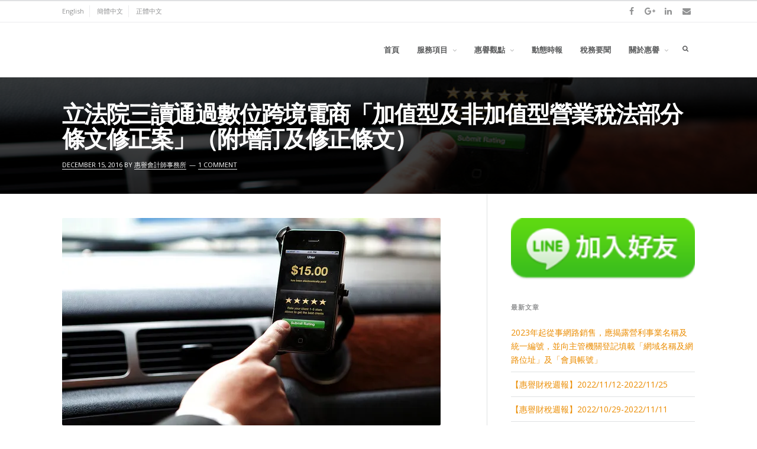

--- FILE ---
content_type: text/html; charset=UTF-8
request_url: https://cheng.company/top-news/vat-for-cross-border-e-commerce-1051209/
body_size: 20019
content:
<!DOCTYPE html>
<html dir="ltr" lang="en-US" prefix="og: https://ogp.me/ns#">
<head>
<meta charset="UTF-8">
<meta name="viewport" content="width=device-width, initial-scale=1">
<link rel="profile" href="http://gmpg.org/xfn/11">
<link rel="pingback" href="https://cheng.company/xmlrpc.php">
<meta name="google-site-verification" content="1aLk8SVvNcpAtkYyfzZGhtpwaSTillSxQ59n279MImc" />
<title>立法院三讀通過數位跨境電商「加值型及非加值型營業稅法部分條文修正案」（附增訂及修正條文） | 惠譽會計師事務所</title>
	<style>img:is([sizes="auto" i], [sizes^="auto," i]) { contain-intrinsic-size: 3000px 1500px }</style>
	
		<!-- All in One SEO 4.9.3 - aioseo.com -->
	<meta name="description" content="立法院於民國105年12月9日第9屆第2會期第14次會議三讀通過「加值型及非加值型營業稅法（以下簡稱營業稅法）部分條文修正案」，賦予在臺無固定營業場所之外國業者銷售電子勞務予自然人者應辦理稅籍登記及為營業稅納稅義務人之法據。共計增訂3條，修正9條，修正要點如下： 1.增訂跨境銷售電子勞務之納稅義務人及營業人。 2.跨境銷售電子勞務之營業人應自行或委託報稅之代理人向主管稽徵機關辦理稅籍登記及按期申報繳納營業稅。 3.增訂跨境銷售電子勞務之營業人委託之報稅代理人未依規定代理申報繳納營業稅之罰則。 4.將營業登記修正為稅籍登記，以符實際。" />
	<meta name="robots" content="max-image-preview:large" />
	<meta name="author" content="惠譽會計師事務所"/>
	<link rel="canonical" href="https://cheng.company/top-news/vat-for-cross-border-e-commerce-1051209/" />
	<meta name="generator" content="All in One SEO (AIOSEO) 4.9.3" />
		<meta property="og:locale" content="en_US" />
		<meta property="og:site_name" content="惠譽會計師事務所 - 會計 稅務 財務 創業輔導 管理顧問" />
		<meta property="og:type" content="article" />
		<meta property="og:title" content="立法院三讀通過數位跨境電商「加值型及非加值型營業稅法部分條文修正案」（附增訂及修正條文） | 惠譽會計師事務所" />
		<meta property="og:description" content="立法院於民國105年12月9日第9屆第2會期第14次會議三讀通過「加值型及非加值型營業稅法（以下簡稱營業稅法）部分條文修正案」，賦予在臺無固定營業場所之外國業者銷售電子勞務予自然人者應辦理稅籍登記及為營業稅納稅義務人之法據。共計增訂3條，修正9條，修正要點如下： 1.增訂跨境銷售電子勞務之納稅義務人及營業人。 2.跨境銷售電子勞務之營業人應自行或委託報稅之代理人向主管稽徵機關辦理稅籍登記及按期申報繳納營業稅。 3.增訂跨境銷售電子勞務之營業人委託之報稅代理人未依規定代理申報繳納營業稅之罰則。 4.將營業登記修正為稅籍登記，以符實際。" />
		<meta property="og:url" content="https://cheng.company/top-news/vat-for-cross-border-e-commerce-1051209/" />
		<meta property="article:published_time" content="2016-12-15T03:57:46+00:00" />
		<meta property="article:modified_time" content="2017-01-25T12:15:41+00:00" />
		<meta name="twitter:card" content="summary_large_image" />
		<meta name="twitter:title" content="立法院三讀通過數位跨境電商「加值型及非加值型營業稅法部分條文修正案」（附增訂及修正條文） | 惠譽會計師事務所" />
		<meta name="twitter:description" content="立法院於民國105年12月9日第9屆第2會期第14次會議三讀通過「加值型及非加值型營業稅法（以下簡稱營業稅法）部分條文修正案」，賦予在臺無固定營業場所之外國業者銷售電子勞務予自然人者應辦理稅籍登記及為營業稅納稅義務人之法據。共計增訂3條，修正9條，修正要點如下： 1.增訂跨境銷售電子勞務之納稅義務人及營業人。 2.跨境銷售電子勞務之營業人應自行或委託報稅之代理人向主管稽徵機關辦理稅籍登記及按期申報繳納營業稅。 3.增訂跨境銷售電子勞務之營業人委託之報稅代理人未依規定代理申報繳納營業稅之罰則。 4.將營業登記修正為稅籍登記，以符實際。" />
		<script type="application/ld+json" class="aioseo-schema">
			{"@context":"https:\/\/schema.org","@graph":[{"@type":"BlogPosting","@id":"https:\/\/cheng.company\/top-news\/vat-for-cross-border-e-commerce-1051209\/#blogposting","name":"\u7acb\u6cd5\u9662\u4e09\u8b80\u901a\u904e\u6578\u4f4d\u8de8\u5883\u96fb\u5546\u300c\u52a0\u503c\u578b\u53ca\u975e\u52a0\u503c\u578b\u71df\u696d\u7a05\u6cd5\u90e8\u5206\u689d\u6587\u4fee\u6b63\u6848\u300d\uff08\u9644\u589e\u8a02\u53ca\u4fee\u6b63\u689d\u6587\uff09 | \u60e0\u8b7d\u6703\u8a08\u5e2b\u4e8b\u52d9\u6240","headline":"\u7acb\u6cd5\u9662\u4e09\u8b80\u901a\u904e\u6578\u4f4d\u8de8\u5883\u96fb\u5546\u300c\u52a0\u503c\u578b\u53ca\u975e\u52a0\u503c\u578b\u71df\u696d\u7a05\u6cd5\u90e8\u5206\u689d\u6587\u4fee\u6b63\u6848\u300d\uff08\u9644\u589e\u8a02\u53ca\u4fee\u6b63\u689d\u6587\uff09","author":{"@id":"https:\/\/cheng.company\/author\/chengcompany\/#author"},"publisher":{"@id":"https:\/\/cheng.company\/#organization"},"image":{"@type":"ImageObject","url":"https:\/\/i0.wp.com\/cheng.company\/wp-content\/uploads\/2016\/12\/1051215_%E7%AB%8B%E6%B3%95%E9%99%A2%E4%B8%89%E8%AE%80%E9%80%9A%E9%81%8E%E6%95%B8%E4%BD%8D%E8%B7%A8%E5%A2%83%E9%9B%BB%E5%95%86%E3%80%8C%E5%8A%A0%E5%80%BC%E5%9E%8B%E5%8F%8A%E9%9D%9E%E5%8A%A0%E5%80%BC%E5%9E%8B%E7%87%9F%E6%A5%AD%E7%A8%85%E6%B3%95%E9%83%A8%E5%88%86%E6%A2%9D%E6%96%87%E4%BF%AE%E6%AD%A3%E6%A1%88%E3%80%8D%E3%80%8D%EF%BC%88%E9%99%84%E5%A2%9E%E8%A8%82%E5%8F%8A%E4%BF%AE%E6%AD%A3%E6%A2%9D%E6%96%87%EF%BC%89.jpg?fit=640%2C351&ssl=1","width":640,"height":351},"datePublished":"2016-12-15T11:57:46+08:00","dateModified":"2017-01-25T20:15:41+08:00","inLanguage":"en-US","commentCount":1,"mainEntityOfPage":{"@id":"https:\/\/cheng.company\/top-news\/vat-for-cross-border-e-commerce-1051209\/#webpage"},"isPartOf":{"@id":"https:\/\/cheng.company\/top-news\/vat-for-cross-border-e-commerce-1051209\/#webpage"},"articleSection":"\u7a05\u52d9\u8981\u805e, \u71df\u696d\u7a05, \u7db2\u62cd\u8207\u96fb\u5b50\u5546\u52d9\u7a05\u52d9, \u8de8\u5883\u96fb\u5546\u8207\u8de8\u5883\u7db2\u8def\u4ea4\u6613\u7a05\u52d9, \u96fb\u5b50\u767c\u7968"},{"@type":"BreadcrumbList","@id":"https:\/\/cheng.company\/top-news\/vat-for-cross-border-e-commerce-1051209\/#breadcrumblist","itemListElement":[{"@type":"ListItem","@id":"https:\/\/cheng.company#listItem","position":1,"name":"Home","item":"https:\/\/cheng.company","nextItem":{"@type":"ListItem","@id":"https:\/\/cheng.company\/articles\/top-news\/#listItem","name":"\u7a05\u52d9\u8981\u805e"}},{"@type":"ListItem","@id":"https:\/\/cheng.company\/articles\/top-news\/#listItem","position":2,"name":"\u7a05\u52d9\u8981\u805e","item":"https:\/\/cheng.company\/articles\/top-news\/","nextItem":{"@type":"ListItem","@id":"https:\/\/cheng.company\/top-news\/vat-for-cross-border-e-commerce-1051209\/#listItem","name":"\u7acb\u6cd5\u9662\u4e09\u8b80\u901a\u904e\u6578\u4f4d\u8de8\u5883\u96fb\u5546\u300c\u52a0\u503c\u578b\u53ca\u975e\u52a0\u503c\u578b\u71df\u696d\u7a05\u6cd5\u90e8\u5206\u689d\u6587\u4fee\u6b63\u6848\u300d\uff08\u9644\u589e\u8a02\u53ca\u4fee\u6b63\u689d\u6587\uff09"},"previousItem":{"@type":"ListItem","@id":"https:\/\/cheng.company#listItem","name":"Home"}},{"@type":"ListItem","@id":"https:\/\/cheng.company\/top-news\/vat-for-cross-border-e-commerce-1051209\/#listItem","position":3,"name":"\u7acb\u6cd5\u9662\u4e09\u8b80\u901a\u904e\u6578\u4f4d\u8de8\u5883\u96fb\u5546\u300c\u52a0\u503c\u578b\u53ca\u975e\u52a0\u503c\u578b\u71df\u696d\u7a05\u6cd5\u90e8\u5206\u689d\u6587\u4fee\u6b63\u6848\u300d\uff08\u9644\u589e\u8a02\u53ca\u4fee\u6b63\u689d\u6587\uff09","previousItem":{"@type":"ListItem","@id":"https:\/\/cheng.company\/articles\/top-news\/#listItem","name":"\u7a05\u52d9\u8981\u805e"}}]},{"@type":"Organization","@id":"https:\/\/cheng.company\/#organization","name":"\u60e0\u8b7d\u6703\u8a08\u5e2b\u4e8b\u52d9\u6240","description":"\u6703\u8a08 \u7a05\u52d9 \u8ca1\u52d9 \u5275\u696d\u8f14\u5c0e \u7ba1\u7406\u9867\u554f","url":"https:\/\/cheng.company\/","logo":{"@type":"ImageObject","url":"15603","@id":"https:\/\/cheng.company\/top-news\/vat-for-cross-border-e-commerce-1051209\/#organizationLogo"},"image":{"@id":"https:\/\/cheng.company\/top-news\/vat-for-cross-border-e-commerce-1051209\/#organizationLogo"}},{"@type":"Person","@id":"https:\/\/cheng.company\/author\/chengcompany\/#author","url":"https:\/\/cheng.company\/author\/chengcompany\/","name":"\u60e0\u8b7d\u6703\u8a08\u5e2b\u4e8b\u52d9\u6240","image":{"@type":"ImageObject","@id":"https:\/\/cheng.company\/top-news\/vat-for-cross-border-e-commerce-1051209\/#authorImage","url":"https:\/\/secure.gravatar.com\/avatar\/fa8be5699e312282e488e14ec66a85ab6acf25e976bd3e710db19bd390495db4?s=96&d=mm&r=g","width":96,"height":96,"caption":"\u60e0\u8b7d\u6703\u8a08\u5e2b\u4e8b\u52d9\u6240"}},{"@type":"WebPage","@id":"https:\/\/cheng.company\/top-news\/vat-for-cross-border-e-commerce-1051209\/#webpage","url":"https:\/\/cheng.company\/top-news\/vat-for-cross-border-e-commerce-1051209\/","name":"\u7acb\u6cd5\u9662\u4e09\u8b80\u901a\u904e\u6578\u4f4d\u8de8\u5883\u96fb\u5546\u300c\u52a0\u503c\u578b\u53ca\u975e\u52a0\u503c\u578b\u71df\u696d\u7a05\u6cd5\u90e8\u5206\u689d\u6587\u4fee\u6b63\u6848\u300d\uff08\u9644\u589e\u8a02\u53ca\u4fee\u6b63\u689d\u6587\uff09 | \u60e0\u8b7d\u6703\u8a08\u5e2b\u4e8b\u52d9\u6240","description":"\u7acb\u6cd5\u9662\u65bc\u6c11\u570b105\u5e7412\u67089\u65e5\u7b2c9\u5c46\u7b2c2\u6703\u671f\u7b2c14\u6b21\u6703\u8b70\u4e09\u8b80\u901a\u904e\u300c\u52a0\u503c\u578b\u53ca\u975e\u52a0\u503c\u578b\u71df\u696d\u7a05\u6cd5\uff08\u4ee5\u4e0b\u7c21\u7a31\u71df\u696d\u7a05\u6cd5\uff09\u90e8\u5206\u689d\u6587\u4fee\u6b63\u6848\u300d\uff0c\u8ce6\u4e88\u5728\u81fa\u7121\u56fa\u5b9a\u71df\u696d\u5834\u6240\u4e4b\u5916\u570b\u696d\u8005\u92b7\u552e\u96fb\u5b50\u52de\u52d9\u4e88\u81ea\u7136\u4eba\u8005\u61c9\u8fa6\u7406\u7a05\u7c4d\u767b\u8a18\u53ca\u70ba\u71df\u696d\u7a05\u7d0d\u7a05\u7fa9\u52d9\u4eba\u4e4b\u6cd5\u64da\u3002\u5171\u8a08\u589e\u8a023\u689d\uff0c\u4fee\u6b639\u689d\uff0c\u4fee\u6b63\u8981\u9ede\u5982\u4e0b\uff1a 1.\u589e\u8a02\u8de8\u5883\u92b7\u552e\u96fb\u5b50\u52de\u52d9\u4e4b\u7d0d\u7a05\u7fa9\u52d9\u4eba\u53ca\u71df\u696d\u4eba\u3002 2.\u8de8\u5883\u92b7\u552e\u96fb\u5b50\u52de\u52d9\u4e4b\u71df\u696d\u4eba\u61c9\u81ea\u884c\u6216\u59d4\u8a17\u5831\u7a05\u4e4b\u4ee3\u7406\u4eba\u5411\u4e3b\u7ba1\u7a3d\u5fb5\u6a5f\u95dc\u8fa6\u7406\u7a05\u7c4d\u767b\u8a18\u53ca\u6309\u671f\u7533\u5831\u7e73\u7d0d\u71df\u696d\u7a05\u3002 3.\u589e\u8a02\u8de8\u5883\u92b7\u552e\u96fb\u5b50\u52de\u52d9\u4e4b\u71df\u696d\u4eba\u59d4\u8a17\u4e4b\u5831\u7a05\u4ee3\u7406\u4eba\u672a\u4f9d\u898f\u5b9a\u4ee3\u7406\u7533\u5831\u7e73\u7d0d\u71df\u696d\u7a05\u4e4b\u7f70\u5247\u3002 4.\u5c07\u71df\u696d\u767b\u8a18\u4fee\u6b63\u70ba\u7a05\u7c4d\u767b\u8a18\uff0c\u4ee5\u7b26\u5be6\u969b\u3002","inLanguage":"en-US","isPartOf":{"@id":"https:\/\/cheng.company\/#website"},"breadcrumb":{"@id":"https:\/\/cheng.company\/top-news\/vat-for-cross-border-e-commerce-1051209\/#breadcrumblist"},"author":{"@id":"https:\/\/cheng.company\/author\/chengcompany\/#author"},"creator":{"@id":"https:\/\/cheng.company\/author\/chengcompany\/#author"},"image":{"@type":"ImageObject","url":"https:\/\/i0.wp.com\/cheng.company\/wp-content\/uploads\/2016\/12\/1051215_%E7%AB%8B%E6%B3%95%E9%99%A2%E4%B8%89%E8%AE%80%E9%80%9A%E9%81%8E%E6%95%B8%E4%BD%8D%E8%B7%A8%E5%A2%83%E9%9B%BB%E5%95%86%E3%80%8C%E5%8A%A0%E5%80%BC%E5%9E%8B%E5%8F%8A%E9%9D%9E%E5%8A%A0%E5%80%BC%E5%9E%8B%E7%87%9F%E6%A5%AD%E7%A8%85%E6%B3%95%E9%83%A8%E5%88%86%E6%A2%9D%E6%96%87%E4%BF%AE%E6%AD%A3%E6%A1%88%E3%80%8D%E3%80%8D%EF%BC%88%E9%99%84%E5%A2%9E%E8%A8%82%E5%8F%8A%E4%BF%AE%E6%AD%A3%E6%A2%9D%E6%96%87%EF%BC%89.jpg?fit=640%2C351&ssl=1","@id":"https:\/\/cheng.company\/top-news\/vat-for-cross-border-e-commerce-1051209\/#mainImage","width":640,"height":351},"primaryImageOfPage":{"@id":"https:\/\/cheng.company\/top-news\/vat-for-cross-border-e-commerce-1051209\/#mainImage"},"datePublished":"2016-12-15T11:57:46+08:00","dateModified":"2017-01-25T20:15:41+08:00"},{"@type":"WebSite","@id":"https:\/\/cheng.company\/#website","url":"https:\/\/cheng.company\/","name":"\u60e0\u8b7d\u6703\u8a08\u5e2b\u4e8b\u52d9\u6240","description":"\u6703\u8a08 \u7a05\u52d9 \u8ca1\u52d9 \u5275\u696d\u8f14\u5c0e \u7ba1\u7406\u9867\u554f","inLanguage":"en-US","publisher":{"@id":"https:\/\/cheng.company\/#organization"}}]}
		</script>
		<!-- All in One SEO -->

<link rel='dns-prefetch' href='//secure.gravatar.com' />
<link rel='dns-prefetch' href='//stats.wp.com' />
<link rel='dns-prefetch' href='//maxcdn.bootstrapcdn.com' />
<link rel='dns-prefetch' href='//fonts.googleapis.com' />
<link rel='dns-prefetch' href='//v0.wordpress.com' />
<link rel='dns-prefetch' href='//widgets.wp.com' />
<link rel='dns-prefetch' href='//s0.wp.com' />
<link rel='dns-prefetch' href='//0.gravatar.com' />
<link rel='dns-prefetch' href='//1.gravatar.com' />
<link rel='dns-prefetch' href='//2.gravatar.com' />
<link rel='preconnect' href='//i0.wp.com' />
<link rel='preconnect' href='//c0.wp.com' />
<link rel="alternate" type="application/rss+xml" title="惠譽會計師事務所 &raquo; Feed" href="https://cheng.company/feed/" />
<link rel="alternate" type="application/rss+xml" title="惠譽會計師事務所 &raquo; Comments Feed" href="https://cheng.company/comments/feed/" />
<link rel="alternate" type="application/rss+xml" title="惠譽會計師事務所 &raquo; 立法院三讀通過數位跨境電商「加值型及非加值型營業稅法部分條文修正案」（附增訂及修正條文） Comments Feed" href="https://cheng.company/top-news/vat-for-cross-border-e-commerce-1051209/feed/" />
<script type="text/javascript">
/* <![CDATA[ */
window._wpemojiSettings = {"baseUrl":"https:\/\/s.w.org\/images\/core\/emoji\/16.0.1\/72x72\/","ext":".png","svgUrl":"https:\/\/s.w.org\/images\/core\/emoji\/16.0.1\/svg\/","svgExt":".svg","source":{"concatemoji":"https:\/\/cheng.company\/wp-includes\/js\/wp-emoji-release.min.js?ver=6.8.3"}};
/*! This file is auto-generated */
!function(s,n){var o,i,e;function c(e){try{var t={supportTests:e,timestamp:(new Date).valueOf()};sessionStorage.setItem(o,JSON.stringify(t))}catch(e){}}function p(e,t,n){e.clearRect(0,0,e.canvas.width,e.canvas.height),e.fillText(t,0,0);var t=new Uint32Array(e.getImageData(0,0,e.canvas.width,e.canvas.height).data),a=(e.clearRect(0,0,e.canvas.width,e.canvas.height),e.fillText(n,0,0),new Uint32Array(e.getImageData(0,0,e.canvas.width,e.canvas.height).data));return t.every(function(e,t){return e===a[t]})}function u(e,t){e.clearRect(0,0,e.canvas.width,e.canvas.height),e.fillText(t,0,0);for(var n=e.getImageData(16,16,1,1),a=0;a<n.data.length;a++)if(0!==n.data[a])return!1;return!0}function f(e,t,n,a){switch(t){case"flag":return n(e,"\ud83c\udff3\ufe0f\u200d\u26a7\ufe0f","\ud83c\udff3\ufe0f\u200b\u26a7\ufe0f")?!1:!n(e,"\ud83c\udde8\ud83c\uddf6","\ud83c\udde8\u200b\ud83c\uddf6")&&!n(e,"\ud83c\udff4\udb40\udc67\udb40\udc62\udb40\udc65\udb40\udc6e\udb40\udc67\udb40\udc7f","\ud83c\udff4\u200b\udb40\udc67\u200b\udb40\udc62\u200b\udb40\udc65\u200b\udb40\udc6e\u200b\udb40\udc67\u200b\udb40\udc7f");case"emoji":return!a(e,"\ud83e\udedf")}return!1}function g(e,t,n,a){var r="undefined"!=typeof WorkerGlobalScope&&self instanceof WorkerGlobalScope?new OffscreenCanvas(300,150):s.createElement("canvas"),o=r.getContext("2d",{willReadFrequently:!0}),i=(o.textBaseline="top",o.font="600 32px Arial",{});return e.forEach(function(e){i[e]=t(o,e,n,a)}),i}function t(e){var t=s.createElement("script");t.src=e,t.defer=!0,s.head.appendChild(t)}"undefined"!=typeof Promise&&(o="wpEmojiSettingsSupports",i=["flag","emoji"],n.supports={everything:!0,everythingExceptFlag:!0},e=new Promise(function(e){s.addEventListener("DOMContentLoaded",e,{once:!0})}),new Promise(function(t){var n=function(){try{var e=JSON.parse(sessionStorage.getItem(o));if("object"==typeof e&&"number"==typeof e.timestamp&&(new Date).valueOf()<e.timestamp+604800&&"object"==typeof e.supportTests)return e.supportTests}catch(e){}return null}();if(!n){if("undefined"!=typeof Worker&&"undefined"!=typeof OffscreenCanvas&&"undefined"!=typeof URL&&URL.createObjectURL&&"undefined"!=typeof Blob)try{var e="postMessage("+g.toString()+"("+[JSON.stringify(i),f.toString(),p.toString(),u.toString()].join(",")+"));",a=new Blob([e],{type:"text/javascript"}),r=new Worker(URL.createObjectURL(a),{name:"wpTestEmojiSupports"});return void(r.onmessage=function(e){c(n=e.data),r.terminate(),t(n)})}catch(e){}c(n=g(i,f,p,u))}t(n)}).then(function(e){for(var t in e)n.supports[t]=e[t],n.supports.everything=n.supports.everything&&n.supports[t],"flag"!==t&&(n.supports.everythingExceptFlag=n.supports.everythingExceptFlag&&n.supports[t]);n.supports.everythingExceptFlag=n.supports.everythingExceptFlag&&!n.supports.flag,n.DOMReady=!1,n.readyCallback=function(){n.DOMReady=!0}}).then(function(){return e}).then(function(){var e;n.supports.everything||(n.readyCallback(),(e=n.source||{}).concatemoji?t(e.concatemoji):e.wpemoji&&e.twemoji&&(t(e.twemoji),t(e.wpemoji)))}))}((window,document),window._wpemojiSettings);
/* ]]> */
</script>
<link rel='stylesheet' id='sbr_styles-css' href='https://cheng.company/wp-content/plugins/reviews-feed/assets/css/sbr-styles.min.css?ver=2.1.1' type='text/css' media='all' />
<link rel='stylesheet' id='sbi_styles-css' href='https://cheng.company/wp-content/plugins/instagram-feed/css/sbi-styles.min.css?ver=6.10.0' type='text/css' media='all' />
<style id='wp-emoji-styles-inline-css' type='text/css'>

	img.wp-smiley, img.emoji {
		display: inline !important;
		border: none !important;
		box-shadow: none !important;
		height: 1em !important;
		width: 1em !important;
		margin: 0 0.07em !important;
		vertical-align: -0.1em !important;
		background: none !important;
		padding: 0 !important;
	}
</style>
<link rel='stylesheet' id='wp-block-library-css' href='https://c0.wp.com/c/6.8.3/wp-includes/css/dist/block-library/style.min.css' type='text/css' media='all' />
<style id='classic-theme-styles-inline-css' type='text/css'>
/*! This file is auto-generated */
.wp-block-button__link{color:#fff;background-color:#32373c;border-radius:9999px;box-shadow:none;text-decoration:none;padding:calc(.667em + 2px) calc(1.333em + 2px);font-size:1.125em}.wp-block-file__button{background:#32373c;color:#fff;text-decoration:none}
</style>
<link rel='stylesheet' id='aioseo/css/src/vue/standalone/blocks/table-of-contents/global.scss-css' href='https://cheng.company/wp-content/plugins/all-in-one-seo-pack/dist/Lite/assets/css/table-of-contents/global.e90f6d47.css?ver=4.9.3' type='text/css' media='all' />
<link rel='stylesheet' id='mediaelement-css' href='https://c0.wp.com/c/6.8.3/wp-includes/js/mediaelement/mediaelementplayer-legacy.min.css' type='text/css' media='all' />
<link rel='stylesheet' id='wp-mediaelement-css' href='https://c0.wp.com/c/6.8.3/wp-includes/js/mediaelement/wp-mediaelement.min.css' type='text/css' media='all' />
<style id='jetpack-sharing-buttons-style-inline-css' type='text/css'>
.jetpack-sharing-buttons__services-list{display:flex;flex-direction:row;flex-wrap:wrap;gap:0;list-style-type:none;margin:5px;padding:0}.jetpack-sharing-buttons__services-list.has-small-icon-size{font-size:12px}.jetpack-sharing-buttons__services-list.has-normal-icon-size{font-size:16px}.jetpack-sharing-buttons__services-list.has-large-icon-size{font-size:24px}.jetpack-sharing-buttons__services-list.has-huge-icon-size{font-size:36px}@media print{.jetpack-sharing-buttons__services-list{display:none!important}}.editor-styles-wrapper .wp-block-jetpack-sharing-buttons{gap:0;padding-inline-start:0}ul.jetpack-sharing-buttons__services-list.has-background{padding:1.25em 2.375em}
</style>
<style id='global-styles-inline-css' type='text/css'>
:root{--wp--preset--aspect-ratio--square: 1;--wp--preset--aspect-ratio--4-3: 4/3;--wp--preset--aspect-ratio--3-4: 3/4;--wp--preset--aspect-ratio--3-2: 3/2;--wp--preset--aspect-ratio--2-3: 2/3;--wp--preset--aspect-ratio--16-9: 16/9;--wp--preset--aspect-ratio--9-16: 9/16;--wp--preset--color--black: #000000;--wp--preset--color--cyan-bluish-gray: #abb8c3;--wp--preset--color--white: #ffffff;--wp--preset--color--pale-pink: #f78da7;--wp--preset--color--vivid-red: #cf2e2e;--wp--preset--color--luminous-vivid-orange: #ff6900;--wp--preset--color--luminous-vivid-amber: #fcb900;--wp--preset--color--light-green-cyan: #7bdcb5;--wp--preset--color--vivid-green-cyan: #00d084;--wp--preset--color--pale-cyan-blue: #8ed1fc;--wp--preset--color--vivid-cyan-blue: #0693e3;--wp--preset--color--vivid-purple: #9b51e0;--wp--preset--gradient--vivid-cyan-blue-to-vivid-purple: linear-gradient(135deg,rgba(6,147,227,1) 0%,rgb(155,81,224) 100%);--wp--preset--gradient--light-green-cyan-to-vivid-green-cyan: linear-gradient(135deg,rgb(122,220,180) 0%,rgb(0,208,130) 100%);--wp--preset--gradient--luminous-vivid-amber-to-luminous-vivid-orange: linear-gradient(135deg,rgba(252,185,0,1) 0%,rgba(255,105,0,1) 100%);--wp--preset--gradient--luminous-vivid-orange-to-vivid-red: linear-gradient(135deg,rgba(255,105,0,1) 0%,rgb(207,46,46) 100%);--wp--preset--gradient--very-light-gray-to-cyan-bluish-gray: linear-gradient(135deg,rgb(238,238,238) 0%,rgb(169,184,195) 100%);--wp--preset--gradient--cool-to-warm-spectrum: linear-gradient(135deg,rgb(74,234,220) 0%,rgb(151,120,209) 20%,rgb(207,42,186) 40%,rgb(238,44,130) 60%,rgb(251,105,98) 80%,rgb(254,248,76) 100%);--wp--preset--gradient--blush-light-purple: linear-gradient(135deg,rgb(255,206,236) 0%,rgb(152,150,240) 100%);--wp--preset--gradient--blush-bordeaux: linear-gradient(135deg,rgb(254,205,165) 0%,rgb(254,45,45) 50%,rgb(107,0,62) 100%);--wp--preset--gradient--luminous-dusk: linear-gradient(135deg,rgb(255,203,112) 0%,rgb(199,81,192) 50%,rgb(65,88,208) 100%);--wp--preset--gradient--pale-ocean: linear-gradient(135deg,rgb(255,245,203) 0%,rgb(182,227,212) 50%,rgb(51,167,181) 100%);--wp--preset--gradient--electric-grass: linear-gradient(135deg,rgb(202,248,128) 0%,rgb(113,206,126) 100%);--wp--preset--gradient--midnight: linear-gradient(135deg,rgb(2,3,129) 0%,rgb(40,116,252) 100%);--wp--preset--font-size--small: 13px;--wp--preset--font-size--medium: 20px;--wp--preset--font-size--large: 36px;--wp--preset--font-size--x-large: 42px;--wp--preset--spacing--20: 0.44rem;--wp--preset--spacing--30: 0.67rem;--wp--preset--spacing--40: 1rem;--wp--preset--spacing--50: 1.5rem;--wp--preset--spacing--60: 2.25rem;--wp--preset--spacing--70: 3.38rem;--wp--preset--spacing--80: 5.06rem;--wp--preset--shadow--natural: 6px 6px 9px rgba(0, 0, 0, 0.2);--wp--preset--shadow--deep: 12px 12px 50px rgba(0, 0, 0, 0.4);--wp--preset--shadow--sharp: 6px 6px 0px rgba(0, 0, 0, 0.2);--wp--preset--shadow--outlined: 6px 6px 0px -3px rgba(255, 255, 255, 1), 6px 6px rgba(0, 0, 0, 1);--wp--preset--shadow--crisp: 6px 6px 0px rgba(0, 0, 0, 1);}:where(.is-layout-flex){gap: 0.5em;}:where(.is-layout-grid){gap: 0.5em;}body .is-layout-flex{display: flex;}.is-layout-flex{flex-wrap: wrap;align-items: center;}.is-layout-flex > :is(*, div){margin: 0;}body .is-layout-grid{display: grid;}.is-layout-grid > :is(*, div){margin: 0;}:where(.wp-block-columns.is-layout-flex){gap: 2em;}:where(.wp-block-columns.is-layout-grid){gap: 2em;}:where(.wp-block-post-template.is-layout-flex){gap: 1.25em;}:where(.wp-block-post-template.is-layout-grid){gap: 1.25em;}.has-black-color{color: var(--wp--preset--color--black) !important;}.has-cyan-bluish-gray-color{color: var(--wp--preset--color--cyan-bluish-gray) !important;}.has-white-color{color: var(--wp--preset--color--white) !important;}.has-pale-pink-color{color: var(--wp--preset--color--pale-pink) !important;}.has-vivid-red-color{color: var(--wp--preset--color--vivid-red) !important;}.has-luminous-vivid-orange-color{color: var(--wp--preset--color--luminous-vivid-orange) !important;}.has-luminous-vivid-amber-color{color: var(--wp--preset--color--luminous-vivid-amber) !important;}.has-light-green-cyan-color{color: var(--wp--preset--color--light-green-cyan) !important;}.has-vivid-green-cyan-color{color: var(--wp--preset--color--vivid-green-cyan) !important;}.has-pale-cyan-blue-color{color: var(--wp--preset--color--pale-cyan-blue) !important;}.has-vivid-cyan-blue-color{color: var(--wp--preset--color--vivid-cyan-blue) !important;}.has-vivid-purple-color{color: var(--wp--preset--color--vivid-purple) !important;}.has-black-background-color{background-color: var(--wp--preset--color--black) !important;}.has-cyan-bluish-gray-background-color{background-color: var(--wp--preset--color--cyan-bluish-gray) !important;}.has-white-background-color{background-color: var(--wp--preset--color--white) !important;}.has-pale-pink-background-color{background-color: var(--wp--preset--color--pale-pink) !important;}.has-vivid-red-background-color{background-color: var(--wp--preset--color--vivid-red) !important;}.has-luminous-vivid-orange-background-color{background-color: var(--wp--preset--color--luminous-vivid-orange) !important;}.has-luminous-vivid-amber-background-color{background-color: var(--wp--preset--color--luminous-vivid-amber) !important;}.has-light-green-cyan-background-color{background-color: var(--wp--preset--color--light-green-cyan) !important;}.has-vivid-green-cyan-background-color{background-color: var(--wp--preset--color--vivid-green-cyan) !important;}.has-pale-cyan-blue-background-color{background-color: var(--wp--preset--color--pale-cyan-blue) !important;}.has-vivid-cyan-blue-background-color{background-color: var(--wp--preset--color--vivid-cyan-blue) !important;}.has-vivid-purple-background-color{background-color: var(--wp--preset--color--vivid-purple) !important;}.has-black-border-color{border-color: var(--wp--preset--color--black) !important;}.has-cyan-bluish-gray-border-color{border-color: var(--wp--preset--color--cyan-bluish-gray) !important;}.has-white-border-color{border-color: var(--wp--preset--color--white) !important;}.has-pale-pink-border-color{border-color: var(--wp--preset--color--pale-pink) !important;}.has-vivid-red-border-color{border-color: var(--wp--preset--color--vivid-red) !important;}.has-luminous-vivid-orange-border-color{border-color: var(--wp--preset--color--luminous-vivid-orange) !important;}.has-luminous-vivid-amber-border-color{border-color: var(--wp--preset--color--luminous-vivid-amber) !important;}.has-light-green-cyan-border-color{border-color: var(--wp--preset--color--light-green-cyan) !important;}.has-vivid-green-cyan-border-color{border-color: var(--wp--preset--color--vivid-green-cyan) !important;}.has-pale-cyan-blue-border-color{border-color: var(--wp--preset--color--pale-cyan-blue) !important;}.has-vivid-cyan-blue-border-color{border-color: var(--wp--preset--color--vivid-cyan-blue) !important;}.has-vivid-purple-border-color{border-color: var(--wp--preset--color--vivid-purple) !important;}.has-vivid-cyan-blue-to-vivid-purple-gradient-background{background: var(--wp--preset--gradient--vivid-cyan-blue-to-vivid-purple) !important;}.has-light-green-cyan-to-vivid-green-cyan-gradient-background{background: var(--wp--preset--gradient--light-green-cyan-to-vivid-green-cyan) !important;}.has-luminous-vivid-amber-to-luminous-vivid-orange-gradient-background{background: var(--wp--preset--gradient--luminous-vivid-amber-to-luminous-vivid-orange) !important;}.has-luminous-vivid-orange-to-vivid-red-gradient-background{background: var(--wp--preset--gradient--luminous-vivid-orange-to-vivid-red) !important;}.has-very-light-gray-to-cyan-bluish-gray-gradient-background{background: var(--wp--preset--gradient--very-light-gray-to-cyan-bluish-gray) !important;}.has-cool-to-warm-spectrum-gradient-background{background: var(--wp--preset--gradient--cool-to-warm-spectrum) !important;}.has-blush-light-purple-gradient-background{background: var(--wp--preset--gradient--blush-light-purple) !important;}.has-blush-bordeaux-gradient-background{background: var(--wp--preset--gradient--blush-bordeaux) !important;}.has-luminous-dusk-gradient-background{background: var(--wp--preset--gradient--luminous-dusk) !important;}.has-pale-ocean-gradient-background{background: var(--wp--preset--gradient--pale-ocean) !important;}.has-electric-grass-gradient-background{background: var(--wp--preset--gradient--electric-grass) !important;}.has-midnight-gradient-background{background: var(--wp--preset--gradient--midnight) !important;}.has-small-font-size{font-size: var(--wp--preset--font-size--small) !important;}.has-medium-font-size{font-size: var(--wp--preset--font-size--medium) !important;}.has-large-font-size{font-size: var(--wp--preset--font-size--large) !important;}.has-x-large-font-size{font-size: var(--wp--preset--font-size--x-large) !important;}
:where(.wp-block-post-template.is-layout-flex){gap: 1.25em;}:where(.wp-block-post-template.is-layout-grid){gap: 1.25em;}
:where(.wp-block-columns.is-layout-flex){gap: 2em;}:where(.wp-block-columns.is-layout-grid){gap: 2em;}
:root :where(.wp-block-pullquote){font-size: 1.5em;line-height: 1.6;}
</style>
<link rel='stylesheet' id='ctf_styles-css' href='https://cheng.company/wp-content/plugins/custom-twitter-feeds/css/ctf-styles.min.css?ver=2.3.1' type='text/css' media='all' />
<style id='if-so-public-dummy-inline-css' type='text/css'>
        .lds-dual-ring {
          display: inline-block;
          width: 16px;
          height: 16px;
        }
        .lds-dual-ring:after {
          content: " ";
          display: block;
          width: 16px;
          height: 16px;
          margin: 0px;
          border-radius: 50%;
          border: 3px solid #000;
          border-color: #000 transparent #000 transparent;
          animation: lds-dual-ring 1.2s linear infinite;
        }
        @keyframes lds-dual-ring {
          0% {
            transform: rotate(0deg);
          }
          100% {
            transform: rotate(360deg);
          }
        }
        /*loader 2*/
        .ifso-logo-loader {
            font-size: 20px;
            width: 64px;
            font-family: sans-serif;
            position: relative;
            height: auto;
            font-weight: 800;
        }
        .ifso-logo-loader:before {
            content: '';
            position: absolute;
            left: 30%;
            top: 36%;
            width: 14px;
            height: 22px;
            clip-path: polygon(100% 50%, 0 0, 0 100%);
            background: #fd5b56;
            animation: spinAndMoveArrow 2s infinite;
            height: 9px;
            width: 7px;
        }
        .ifso-logo-loader:after {
            content: "If So";
            word-spacing: 12px;
        }
        @keyframes spinAndMoveArrow {
                40% {
                    transform: rotate(360deg);
                }
    
                60% {
                    transform: translateX(-5px);
                }
    
                80% {
                    transform: translateX(5px);
                }
    
                100% {
                    transform: translateX(0);
                }
        }
        /*Loader 3 - default content*/
        .ifso-default-content-loader{
            display:inline-block;
        }
        
</style>
<link rel='stylesheet' id='cff-css' href='https://cheng.company/wp-content/plugins/custom-facebook-feed/assets/css/cff-style.min.css?ver=4.3.4' type='text/css' media='all' />
<link rel='stylesheet' id='sb-font-awesome-css' href='https://maxcdn.bootstrapcdn.com/font-awesome/4.7.0/css/font-awesome.min.css?ver=6.8.3' type='text/css' media='all' />
<link rel='stylesheet' id='wp-components-css' href='https://c0.wp.com/c/6.8.3/wp-includes/css/dist/components/style.min.css' type='text/css' media='all' />
<link rel='stylesheet' id='godaddy-styles-css' href='https://cheng.company/wp-content/mu-plugins/vendor/wpex/godaddy-launch/includes/Dependencies/GoDaddy/Styles/build/latest.css?ver=2.0.2' type='text/css' media='all' />
<link rel='stylesheet' id='fortune-fonts-css' href='https://fonts.googleapis.com/css?family=Open+Sans%3A300%2C400%2C700%2C900%2C300italic%2C400italic%2C700italic&#038;subset=latin%2Clatin-ext%2Ccyrillic%2Ccyrillic-ext' type='text/css' media='all' />
<link rel='stylesheet' id='fortune-icons-css' href='https://cheng.company/wp-content/themes/fortune_v1.0/css/font-awesome.css?ver=4.2.0' type='text/css' media='all' />
<link rel='stylesheet' id='fortune-css-framework-css' href='https://cheng.company/wp-content/themes/fortune_v1.0/css/bootstrap.css?ver=3.2.0' type='text/css' media='all' />
<link rel='stylesheet' id='fortune-style-css' href='https://cheng.company/wp-content/themes/fortune_v1.0/style.css?ver=6.8.3' type='text/css' media='all' />
<style id='fortune-style-inline-css' type='text/css'>
a,
						   .navigation.paging-navigation a.previous-link,
						   .navigation.paging-navigation a.next-link,
						   #site-navigation li:hover > a,
						   .homepage-widgets .widget .widget-title { color: #eb8c00; }a:hover { color: rgba(235,140,0,0.8); }.hentry .entry-content a, .hentry .more-link-container a.more-link { border-bottom-color: rgba(235,140,0,0.2); }blockquote,
						   #colophon,
						   #comments .comment-list .bypostauthor > article { border-color: #eb8c00; }input[type="submit"],
						   #masthead .header-searchform button.submit,
						   #colophon #gotop-button a,
						   #site-navigation ul ul,
						   #site-navigation .current_page_item > a,
						   #site-navigation .current-menu-item > a,
						   #site-navigation .current_page_ancestor > a,
						   #site-navigation .current_page_item > a:hover,
						   #site-navigation .current-menu-item > a:hover,
						   #site-navigation .current_page_ancestor > a:hover,
						   #site-navigation ul:not(.sub-menu) > .menu-item-has-children:hover > a:hover,
						   #site-navigation ul:not(.sub-menu) > .menu-item-has-children:hover > a,
						   .widget_tag_cloud a,
						   .wp_widget_tag_cloud a,
						   .hentry .entry-secondary-meta .post-date,
						   .blog .hentry.format-link .hentry-inner,
						   .archive .hentry.format-link .hentry-inner,
						   body:not(.search) #page .jetpack-testimonial.hentry .entry-content,
						   .jetpack-testimonial-shortcode .testimonial-entry-content { background: #eb8c00; }
</style>
<link rel='stylesheet' id='jetpack_likes-css' href='https://c0.wp.com/p/jetpack/15.4/modules/likes/style.css' type='text/css' media='all' />
<link rel='stylesheet' id='sharedaddy-css' href='https://c0.wp.com/p/jetpack/15.4/modules/sharedaddy/sharing.css' type='text/css' media='all' />
<link rel='stylesheet' id='social-logos-css' href='https://c0.wp.com/p/jetpack/15.4/_inc/social-logos/social-logos.min.css' type='text/css' media='all' />
<script type="text/javascript" src="https://c0.wp.com/c/6.8.3/wp-includes/js/jquery/jquery.min.js" id="jquery-core-js"></script>
<script type="text/javascript" src="https://c0.wp.com/c/6.8.3/wp-includes/js/jquery/jquery-migrate.min.js" id="jquery-migrate-js"></script>
<script type="text/javascript" id="if-so-js-before">
/* <![CDATA[ */
    var nonce = "f101981dbf";//compat
    var ifso_nonce = "f101981dbf";
    var ajaxurl = "https://cheng.company/wp-admin/admin-ajax.php";
    var ifso_page_url = window.location.href;
    var isAnalyticsOn = true;
    var isPageVisitedOn = 0;
    var isVisitCountEnabled = 1;
    var referrer_for_pageload = document.referrer;
    var ifso_attrs_for_ajax = ["ga4","the_content"];
/* ]]> */
</script>
<script type="text/javascript" src="https://cheng.company/wp-content/plugins/if-so/public/js/if-so-public.js?ver=1.9.6" id="if-so-js"></script>
<link rel="https://api.w.org/" href="https://cheng.company/wp-json/" /><link rel="alternate" title="JSON" type="application/json" href="https://cheng.company/wp-json/wp/v2/posts/1569" /><link rel="EditURI" type="application/rsd+xml" title="RSD" href="https://cheng.company/xmlrpc.php?rsd" />
<meta name="generator" content="WordPress 6.8.3" />
<link rel='shortlink' href='https://wp.me/p708Zb-pj' />
<link rel="alternate" title="oEmbed (JSON)" type="application/json+oembed" href="https://cheng.company/wp-json/oembed/1.0/embed?url=https%3A%2F%2Fcheng.company%2Ftop-news%2Fvat-for-cross-border-e-commerce-1051209%2F" />
<link rel="alternate" title="oEmbed (XML)" type="text/xml+oembed" href="https://cheng.company/wp-json/oembed/1.0/embed?url=https%3A%2F%2Fcheng.company%2Ftop-news%2Fvat-for-cross-border-e-commerce-1051209%2F&#038;format=xml" />
		<meta property="fb:pages" content="200560640283502" />
			<style>img#wpstats{display:none}</style>
		<!-- Analytify: No tracking code - check profile selection or OAuth connection --><link rel="icon" href="https://i0.wp.com/cheng.company/wp-content/uploads/2015/12/cropped-Logo.png?fit=32%2C32&#038;ssl=1" sizes="32x32" />
<link rel="icon" href="https://i0.wp.com/cheng.company/wp-content/uploads/2015/12/cropped-Logo.png?fit=192%2C192&#038;ssl=1" sizes="192x192" />
<link rel="apple-touch-icon" href="https://i0.wp.com/cheng.company/wp-content/uploads/2015/12/cropped-Logo.png?fit=180%2C180&#038;ssl=1" />
<meta name="msapplication-TileImage" content="https://i0.wp.com/cheng.company/wp-content/uploads/2015/12/cropped-Logo.png?fit=270%2C270&#038;ssl=1" />
		<style type="text/css" id="wp-custom-css">
			.site-title,
.site-description {
    display: none !important;
}
		</style>
		</head>

<body class="wp-singular post-template-default single single-post postid-1569 single-format-standard wp-theme-fortune_v10 group-blog has-sidebar">
<div id="page" class="hfeed site">
	<a class="skip-link screen-reader-text" href="#content">Skip to content</a>

	<header id="masthead" class="site-header" role="banner" data-nav-title="Menu">

				<div class="top-bar">
			<div class="container clearfix">
								<nav id="topbar-navigation" class="topbar-navigation pull-left" role="navigation">
					<ul id="menu-language-menu" class="nav-bar"><li id="menu-item-414" class="menu-item menu-item-type-post_type menu-item-object-page menu-item-414"><a href="https://cheng.company/en/">English</a></li>
<li id="menu-item-415" class="menu-item menu-item-type-post_type menu-item-object-page menu-item-415"><a href="https://cheng.company/cn/">簡體中文</a></li>
<li id="menu-item-277" class="menu-item menu-item-type-custom menu-item-object-custom menu-item-home menu-item-277"><a href="https://cheng.company/">正體中文</a></li>
</ul>				</nav><!-- #secondary-navigation -->
				
				<div class="pull-right header-social">
					<div class="social-list"><ul id="menu-social-menu" class="menu-items list-unstyled clearfix"><li id="menu-item-99" class="menu-item menu-item-type-custom menu-item-object-custom menu-item-99"><a target="_blank" href="https://www.facebook.com/cheng.company"><span class="screen-reader-text social-meta">Facebook</span></a></li>
<li id="menu-item-490" class="menu-item menu-item-type-custom menu-item-object-custom menu-item-490"><a href="https://plus.google.com/+ChengCompanyCPA/"><span class="screen-reader-text social-meta">Goolge+</span></a></li>
<li id="menu-item-101" class="menu-item menu-item-type-custom menu-item-object-custom menu-item-101"><a target="_blank" href="https://www.linkedin.com/company/%E6%83%A0%E8%AD%BD%E6%9C%83%E8%A8%88%E5%B8%AB%E4%BA%8B%E5%8B%99%E6%89%80"><span class="screen-reader-text social-meta">LinkedIn</span></a></li>
<li id="menu-item-100" class="menu-item menu-item-type-custom menu-item-object-custom menu-item-100"><a target="_blank" href="mailto:service@cheng.company"><span class="screen-reader-text social-meta">Email</span></a></li>
</ul></div>				</div><!-- .header-social -->
			</div><!-- .container -->
		</div><!-- .top-bar -->
		
		<div id="header-inner">
			<div class="container clearfix site-header-inner">
				<div class="site-branding pull-left">
					
					<h1 class="site-title"><a href="https://cheng.company/" rel="home">惠譽會計師事務所</a></h1>
					<h2 class="site-description">會計 稅務 財務 創業輔導 管理顧問</h2>
				</div><!-- .site-branding -->

				<div class="pull-right main-header-links">

										<nav id="site-navigation" class="main-navigation pull-left" role="navigation">
						<ul id="menu-primary-menu" class="nav-bar"><li id="menu-item-104" class="menu-item menu-item-type-custom menu-item-object-custom menu-item-home menu-item-104"><a href="https://cheng.company/"><span style="font-size:120%;">首頁</span></a></li>
<li id="menu-item-425" class="menu-item menu-item-type-post_type menu-item-object-page menu-item-has-children menu-item-425"><a href="https://cheng.company/services/"><span style="font-size:120%;">服務項目</span></a>
<ul class="sub-menu">
	<li id="menu-item-426" class="menu-item menu-item-type-post_type menu-item-object-page menu-item-426"><a href="https://cheng.company/services/incorporation-investment-framework-planning/"><span style="font-size:120%;">事業設立與投資架構規劃</span></a></li>
	<li id="menu-item-427" class="menu-item menu-item-type-post_type menu-item-object-page menu-item-427"><a href="https://cheng.company/services/tax/"><span style="font-size:120%;">稅務諮詢與規劃服務</span></a></li>
	<li id="menu-item-431" class="menu-item menu-item-type-post_type menu-item-object-page menu-item-431"><a href="https://cheng.company/services/assurance/"><span style="font-size:120%;">審計簽證服務</span></a></li>
	<li id="menu-item-432" class="menu-item menu-item-type-post_type menu-item-object-page menu-item-432"><a href="https://cheng.company/services/bookkeeping/"><span style="font-size:120%;">會計及其他作業委外服務</span></a></li>
	<li id="menu-item-435" class="menu-item menu-item-type-post_type menu-item-object-page menu-item-435"><a href="https://cheng.company/services/startups/"><span style="font-size:120%;">新創事業輔導與諮詢服務</span></a></li>
	<li id="menu-item-434" class="menu-item menu-item-type-post_type menu-item-object-page menu-item-434"><a href="https://cheng.company/services/strategy-and-operations/"><span style="font-size:120%;">策略與營運管理顧問服務</span></a></li>
	<li id="menu-item-433" class="menu-item menu-item-type-post_type menu-item-object-page menu-item-433"><a href="https://cheng.company/services/finance/"><span style="font-size:120%;">財務價值管理顧問服務</span></a></li>
	<li id="menu-item-436" class="menu-item menu-item-type-post_type menu-item-object-page menu-item-436"><a href="https://cheng.company/services/ip/"><span style="font-size:120%;">智慧財產管理服務</span></a></li>
</ul>
</li>
<li id="menu-item-560" class="menu-item menu-item-type-taxonomy menu-item-object-category menu-item-has-children menu-item-560"><a href="https://cheng.company/articles/perspectives/"><span style="font-size:120%;">惠譽觀點</span></a>
<ul class="sub-menu">
	<li id="menu-item-555" class="menu-item menu-item-type-taxonomy menu-item-object-category menu-item-555"><a href="https://cheng.company/articles/perspectives/review/"><span style="font-size:120%;">惠譽評論</span></a></li>
	<li id="menu-item-557" class="menu-item menu-item-type-taxonomy menu-item-object-category menu-item-has-children menu-item-557"><a href="https://cheng.company/articles/perspectives/focus/"><span style="font-size:120%;">法令實務</span></a>
	<ul class="sub-menu">
		<li id="menu-item-1276" class="menu-item menu-item-type-taxonomy menu-item-object-category menu-item-1276"><a href="https://cheng.company/articles/perspectives/case-study/"><span style="font-size:120%;">稅務案例評析</span></a></li>
		<li id="menu-item-779" class="menu-item menu-item-type-custom menu-item-object-custom menu-item-779"><a href="https://cheng.company/tag/2016-new-rules/"><span style="font-size:120%;">2016 新制上路<span></a></li>
		<li id="menu-item-1696" class="menu-item menu-item-type-custom menu-item-object-custom menu-item-1696"><a href="https://cheng.company/tag/2017-new-rules/"><span style="font-size:120%;">2017 新制上路<span></a></li>
		<li id="menu-item-2570" class="menu-item menu-item-type-custom menu-item-object-custom menu-item-2570"><a href="https://cheng.company/tag/2018-new-rules/"><span style="font-size:120%;">2018 新制上路<span></a></li>
		<li id="menu-item-3647" class="menu-item menu-item-type-custom menu-item-object-custom menu-item-3647"><a href="https://cheng.company/tag/2019-new-rules/"><span style="font-size:120%;">2019 新制上路<span></a></li>
	</ul>
</li>
	<li id="menu-item-928" class="menu-item menu-item-type-custom menu-item-object-custom menu-item-928"><a href="https://cheng.company/tag/startup/"><span style="font-size:120%;">新創企業<span></a></li>
	<li id="menu-item-1232" class="menu-item menu-item-type-custom menu-item-object-custom menu-item-1232"><a href="https://cheng.company/tag/e-commerce-tax/"><span style="font-size:120%;">電子商務與跨境電商<span></a></li>
	<li id="menu-item-831" class="menu-item menu-item-type-custom menu-item-object-custom menu-item-831"><a href="https://cheng.company/tag/wealth/"><span style="font-size:120%;">財富管理與傳承<span></a></li>
</ul>
</li>
<li id="menu-item-564" class="menu-item menu-item-type-post_type menu-item-object-page menu-item-564"><a href="https://cheng.company/facebook-timeline/"><span style="font-size:120%;">動態時報</span></a></li>
<li id="menu-item-811" class="menu-item menu-item-type-taxonomy menu-item-object-category current-post-ancestor current-menu-parent current-post-parent menu-item-811"><a href="https://cheng.company/articles/top-news/"><span style="font-size:120%;">稅務要聞<span></a></li>
<li id="menu-item-416" class="menu-item menu-item-type-post_type menu-item-object-page menu-item-has-children menu-item-416"><a href="https://cheng.company/about-us/"><span style="font-size:120%;">關於惠譽</span></a>
<ul class="sub-menu">
	<li id="menu-item-412" class="menu-item menu-item-type-post_type menu-item-object-page menu-item-412"><a href="https://cheng.company/intro-to-cheng-and-company/"><span style="font-size:120%;">惠譽簡介</span></a></li>
	<li id="menu-item-2798" class="menu-item menu-item-type-post_type menu-item-object-page menu-item-2798"><a href="https://cheng.company/chairman/"><span style="font-size:120%;">主持會計師</span></a></li>
	<li id="menu-item-411" class="menu-item menu-item-type-post_type menu-item-object-page menu-item-411"><a href="https://cheng.company/news/"><span style="font-size:120%;">最新消息</span></a></li>
	<li id="menu-item-829" class="menu-item menu-item-type-post_type menu-item-object-page menu-item-829"><a href="https://cheng.company/archive/"><span style="font-size:120%;">歷史消息</span></a></li>
	<li id="menu-item-410" class="menu-item menu-item-type-post_type menu-item-object-page menu-item-410"><a href="https://cheng.company/about-us/environment/"><span style="font-size:120%;">工作環境</span></a></li>
	<li id="menu-item-413" class="menu-item menu-item-type-post_type menu-item-object-page menu-item-413"><a href="https://cheng.company/about-us/recruiting/"><span style="font-size:120%;">人才招募</span></a></li>
	<li id="menu-item-417" class="menu-item menu-item-type-post_type menu-item-object-page menu-item-417"><a href="https://cheng.company/about-us/contact/"><span style="font-size:120%;">聯絡我們</span></a></li>
</ul>
</li>
</ul>					</nav><!-- #site-navigation -->
					
					<div class="header-search-container pull-right">
						<a id="header-search-button" href="#"><span class="screen-reader-text">Search box</span></a>
						<form method="get" class="header-searchform form-inline" action="https://cheng.company/" role="search">
							<div class="header-searchform-inner">
								<input type="text" id="s" class="field" placeholder="Search..." name="s" value="" />
								<button type="submit" class="submit"><i class="fa fa-search"></i><span class="screen-reader-text">Search</span></button>
							</div><!-- .header-searchform-inner -->
						</form><!-- .header-searchform -->
					</div><!-- .header-search-container -->

				</div><!-- .main-header-links -->
			</div><!-- .container -->
		</div><!-- #header-inner -->
	</header><!-- #masthead -->

	<div id="content" class="site-content">

		
		
	
<header id="primary-header" class="entry-header primary-hentry has-featured-image" style="background-image: url( https://cheng.company/wp-content/uploads/2016/12/1051215_立法院三讀通過數位跨境電商「加值型及非加值型營業稅法部分條文修正案」」（附增訂及修正條文）.jpg );">
	<div class="overlay"></div>
	<div class="primary-hentry-inner">
		<div class="container">
			<h1 class="entry-title">立法院三讀通過數位跨境電商「加值型及非加值型營業稅法部分條文修正案」（附增訂及修正條文）</h1>			<div class="entry-meta">
				<span class="posted-on"><a href="https://cheng.company/top-news/vat-for-cross-border-e-commerce-1051209/" rel="bookmark"><time class="entry-date published" datetime="2016-12-15T11:57:46+08:00">December 15, 2016</time><time class="updated" datetime="2017-01-25T20:15:41+08:00">January 25, 2017</time></a></span><span class="byline"> by <span class="author vcard"><a class="url fn n" href="https://cheng.company/author/chengcompany/">惠譽會計師事務所</a></span></span>
								<span class="comments-link"><a href="https://cheng.company/top-news/vat-for-cross-border-e-commerce-1051209/#comments">1 Comment</a></span>
				
							</div><!-- .entry-meta -->
		</div><!-- .container -->
	</div><!-- .primary-hentry-inner -->
</header><!-- .entry-header -->

<div class="container">
	<div class="row">
		<div id="primary" class="content-area col-lg-8 col-md-8">
			<main id="main" class="site-main" role="main">

			
				
<article id="post-1569" class="post-1569 post type-post status-publish format-standard has-post-thumbnail hentry category-top-news tag-vat tag-e-commerce-tax tag-cross-border-commerce-tax tag-e-invoice">
		<div class="entry-thumb">

		<img width="640" height="351" src="https://i0.wp.com/cheng.company/wp-content/uploads/2016/12/1051215_%E7%AB%8B%E6%B3%95%E9%99%A2%E4%B8%89%E8%AE%80%E9%80%9A%E9%81%8E%E6%95%B8%E4%BD%8D%E8%B7%A8%E5%A2%83%E9%9B%BB%E5%95%86%E3%80%8C%E5%8A%A0%E5%80%BC%E5%9E%8B%E5%8F%8A%E9%9D%9E%E5%8A%A0%E5%80%BC%E5%9E%8B%E7%87%9F%E6%A5%AD%E7%A8%85%E6%B3%95%E9%83%A8%E5%88%86%E6%A2%9D%E6%96%87%E4%BF%AE%E6%AD%A3%E6%A1%88%E3%80%8D%E3%80%8D%EF%BC%88%E9%99%84%E5%A2%9E%E8%A8%82%E5%8F%8A%E4%BF%AE%E6%AD%A3%E6%A2%9D%E6%96%87%EF%BC%89.jpg?fit=640%2C351&amp;ssl=1" class="attachment-full size-full wp-post-image" alt="" decoding="async" fetchpriority="high" data-attachment-id="1571" data-permalink="https://cheng.company/top-news/vat-for-cross-border-e-commerce-1051209/attachment/1051215_%e7%ab%8b%e6%b3%95%e9%99%a2%e4%b8%89%e8%ae%80%e9%80%9a%e9%81%8e%e6%95%b8%e4%bd%8d%e8%b7%a8%e5%a2%83%e9%9b%bb%e5%95%86%e3%80%8c%e5%8a%a0%e5%80%bc%e5%9e%8b%e5%8f%8a%e9%9d%9e%e5%8a%a0%e5%80%bc/" data-orig-file="https://i0.wp.com/cheng.company/wp-content/uploads/2016/12/1051215_%E7%AB%8B%E6%B3%95%E9%99%A2%E4%B8%89%E8%AE%80%E9%80%9A%E9%81%8E%E6%95%B8%E4%BD%8D%E8%B7%A8%E5%A2%83%E9%9B%BB%E5%95%86%E3%80%8C%E5%8A%A0%E5%80%BC%E5%9E%8B%E5%8F%8A%E9%9D%9E%E5%8A%A0%E5%80%BC%E5%9E%8B%E7%87%9F%E6%A5%AD%E7%A8%85%E6%B3%95%E9%83%A8%E5%88%86%E6%A2%9D%E6%96%87%E4%BF%AE%E6%AD%A3%E6%A1%88%E3%80%8D%E3%80%8D%EF%BC%88%E9%99%84%E5%A2%9E%E8%A8%82%E5%8F%8A%E4%BF%AE%E6%AD%A3%E6%A2%9D%E6%96%87%EF%BC%89.jpg?fit=640%2C351&amp;ssl=1" data-orig-size="640,351" data-comments-opened="0" data-image-meta="{&quot;aperture&quot;:&quot;0&quot;,&quot;credit&quot;:&quot;&quot;,&quot;camera&quot;:&quot;&quot;,&quot;caption&quot;:&quot;&quot;,&quot;created_timestamp&quot;:&quot;0&quot;,&quot;copyright&quot;:&quot;&quot;,&quot;focal_length&quot;:&quot;0&quot;,&quot;iso&quot;:&quot;0&quot;,&quot;shutter_speed&quot;:&quot;0&quot;,&quot;title&quot;:&quot;&quot;,&quot;orientation&quot;:&quot;0&quot;}" data-image-title="立法院三讀通過數位跨境電商「加值型及非加值型營業稅法部分條文修正案」」（附增訂及修正條文）" data-image-description="" data-image-caption="" data-medium-file="https://i0.wp.com/cheng.company/wp-content/uploads/2016/12/1051215_%E7%AB%8B%E6%B3%95%E9%99%A2%E4%B8%89%E8%AE%80%E9%80%9A%E9%81%8E%E6%95%B8%E4%BD%8D%E8%B7%A8%E5%A2%83%E9%9B%BB%E5%95%86%E3%80%8C%E5%8A%A0%E5%80%BC%E5%9E%8B%E5%8F%8A%E9%9D%9E%E5%8A%A0%E5%80%BC%E5%9E%8B%E7%87%9F%E6%A5%AD%E7%A8%85%E6%B3%95%E9%83%A8%E5%88%86%E6%A2%9D%E6%96%87%E4%BF%AE%E6%AD%A3%E6%A1%88%E3%80%8D%E3%80%8D%EF%BC%88%E9%99%84%E5%A2%9E%E8%A8%82%E5%8F%8A%E4%BF%AE%E6%AD%A3%E6%A2%9D%E6%96%87%EF%BC%89.jpg?fit=300%2C165&amp;ssl=1" data-large-file="https://i0.wp.com/cheng.company/wp-content/uploads/2016/12/1051215_%E7%AB%8B%E6%B3%95%E9%99%A2%E4%B8%89%E8%AE%80%E9%80%9A%E9%81%8E%E6%95%B8%E4%BD%8D%E8%B7%A8%E5%A2%83%E9%9B%BB%E5%95%86%E3%80%8C%E5%8A%A0%E5%80%BC%E5%9E%8B%E5%8F%8A%E9%9D%9E%E5%8A%A0%E5%80%BC%E5%9E%8B%E7%87%9F%E6%A5%AD%E7%A8%85%E6%B3%95%E9%83%A8%E5%88%86%E6%A2%9D%E6%96%87%E4%BF%AE%E6%AD%A3%E6%A1%88%E3%80%8D%E3%80%8D%EF%BC%88%E9%99%84%E5%A2%9E%E8%A8%82%E5%8F%8A%E4%BF%AE%E6%AD%A3%E6%A2%9D%E6%96%87%EF%BC%89.jpg?fit=640%2C351&amp;ssl=1" />
		
	</div><!-- .post-thumb -->
	
	<div class="entry-content">
		<p>立法院於民國105年12月9日第9屆第2會期第14次會議三讀通過「加值型及非加值型營業稅法（以下簡稱營業稅法）部分條文修正案」，並於105年12月28日經 總統公布，施行日期由行政院核定自106年5月1日施行（註：依行政院民國106年1月25日院臺財字第1060001430號：105年12月28日修正公布之「加值型及非加值型營業稅法」部分條文，自106年5月1日施行），施行後在臺無固定營業場所之外國業者銷售電子勞務予自然人者應在我國辦理稅籍登記及報繳營業稅。</p>
<p>營業稅法部分條文修正案的目的為順應國際趨勢並使我國政府得以掌握稅源，同時使境內外營業人公平競爭。營業稅法修正案三讀通過後，財政部後續將修訂相關子法規與建置簡易登記及報繳稅平台，以利法案推動與實施。<span id="more-1569"></span></p>
<p><span style="color: #dc6900; font-size: 120%;"><strong>數位跨境電商營業稅法修正案重點</strong></span></p>
<p>本次增訂營業稅法第二條之一、第二十八條之一及第四十九條之一條文；並修正第六條、第二十八條、第二十九條至第三十條之一、第三十六條、第四十三條、第四十五條及第五十一條條文，共計增訂3條，修正9條，修正要點如下：</p>
<ol>
<li>增訂跨境銷售電子勞務之納稅義務人及營業人。</li>
<li>跨境銷售電子勞務之營業人應自行或委託報稅之代理人向主管稽徵機關辦理稅籍登記及按期申報繳納營業稅。</li>
<li>增訂跨境銷售電子勞務之營業人委託之報稅代理人未依規定代理申報繳納營業稅之罰則。</li>
<li>將營業登記修正為稅籍登記，以符實際。</li>
</ol>
<p><span style="color: #dc6900; font-size: 120%;"><strong>數位跨境電商營業稅法修正案增訂及修正條文</strong></span></p>
<p>根據公報初稿資料，營業稅法增訂及修正條文如下：</p>
<p>第二條之一　　<u>外國之事業、機關、團體、組織在中華民國境內無固定營業場所，銷售電子勞務予境內自然人者，為營業稅之納稅義務人，不適用前條第三款規定。</u></p>
<p>第六條　　有下列情形之一者，為營業人：<br />
一、以營利為目的之公營、私營或公私合營之事業。<br />
二、非以營利為目的之事業、機關、團體、組織，有銷售貨物或勞務。<br />
三、外國之事業、機關、團體、組織，在中華民國境內之固定營業場所。<br />
<u>四、外國之事業、機關、團體、組織，在中華民國境內無固定營業場所，銷售電子勞務予境內自然人。</u></p>
<p>第二十八條　　營業人之總機構及其他固定營業場所，應於開始營業前，分別向主管稽徵機關申請<u>稅籍登記</u>。</p>
<p>第二十八條之一　　<u>第六條第四款所定營業人之年銷售額逾一定基準者，應自行或委託中華民國境內居住之個人或有固定營業場所之事業、機關、團體、組織為其報稅之代理人，向主管稽徵機關申請稅籍登記。</u><br />
<u>依前項規定委託代理人者，應報經代理人所在地主管稽徵機關核准；變更代理人時，亦同。</u><br />
<u>第一項年銷售額之一定基準，由財政部定之。</u></p>
<p>第二十九條　　專營第八條第一項第二款至第五款、第八款、第十二款至第十五款、第十七款至第二十款、第三十一款之免稅貨物或勞務者及各級政府機關，得免辦<u>稅籍登記</u>。</p>
<p>第三十條　　營業人依第二十八條<u>及第二十八條之一</u>申請<u>稅籍登記</u>之事項有變更，或營業人合併、轉讓、解散或廢止時，均應於事實發生之日起十五日內填具申請書，向主管稽徵機關申請變更或註銷<u>稅籍登記</u>。<br />
前項營業人申請變更登記或註銷登記，應於繳清稅款或提供擔保後為之。但因合併、增加資本、營業地址或營業種類變更而申請變更登記者，不在此限。</p>
<p>第三十條之一　　<u>稅籍登記</u>事項、申請<u>稅籍登記</u>、變更或註銷登記之程序、應檢附之書件與撤銷或廢止登記之事由及其他應遵行事項之規則，由財政部定之。</p>
<p>第三十六條　　外國之事業、機關、團體、組織在中華民國境內無固定營業場所而有銷售勞務者，應由勞務買受人於給付報酬之次期開始十五日內，就給付額依第十條所定稅率，計算營業稅額繳納之；其銷售之勞務屬第十一條第一項各業之勞務者，勞務買受人應按該項各款稅率計算營業稅額繳納之。但買受人為依第四章第一節規定計算稅額之營業人，其購進之勞務，專供經營應稅貨物或勞務之用者，免予繳納；其為兼營第八條第一項免稅貨物或勞務者，繳納之比例，由財政部定之。<br />
外國國際運輸事業在中華民國境內無固定營業場所而有代理人在中華民國境內銷售勞務，其代理人應於載運客、貨出境之次期開始十五日內，就銷售額按第十條規定稅率，計算營業稅額，並依前條規定，申報繳納。<br />
<u>第六條第四款所定之營業人，依第二十八條之一規定須申請稅籍登記者，應就銷售額按第十條規定稅率，計算營業稅額，自行或委託中華民國境內報稅之代理人依前條規定申報繳納。</u></p>
<p>第四十三條　　營業人有下列情形之一者，主管稽徵機關得依照查得之資料，核定其銷售額及應納稅額並補徵之：<br />
一、逾規定申報限期三十日，尚未申報銷售額。<br />
二、未設立帳簿、帳簿逾規定期限未記載且經通知補記載仍未記載、遺失帳簿憑證、拒絕稽徵機關調閱帳簿憑證或於帳簿為虛偽不實之記載。<br />
三、未辦妥<u>稅籍登記</u>，即行開始營業，或已申請歇業仍繼續營業，而未依規定申報銷售額。<br />
四、短報、漏報銷售額。<br />
五、漏開統一發票或於統一發票上短開銷售額。<br />
六、經核定應使用統一發票而不使用。<br />
營業人申報之銷售額，顯不正常者，主管稽徵機關，得參照同業情形與有關資料，核定其銷售額或應納稅額並補徵之。</p>
<p>第四十五條　　營業人未依規定申請<u>稅籍登記</u>者，除通知限期補辦外，並得處新臺幣三千元以上三萬元以下罰鍰；屆期仍未補辦者，得按次處罰。</p>
<p>第四十九條之一　　<u>第二十八條之一第一項規定之代理人，未依規定期間代理申報繳納營業稅者，處新臺幣三千元以上三萬元以下罰鍰。</u></p>
<p>第五十一條　　納稅義務人，有下列情形之一者，除追繳稅款外，按所漏稅額處五倍以下罰鍰，並得停止其營業：<br />
一、未依規定申請<u>稅籍登記</u>而營業。<br />
二、逾規定期限三十日未申報銷售額或統一發票明細表，亦未按應納稅額繳納營業稅。<br />
三、短報或漏報銷售額。<br />
四、申請註銷登記後，或經主管稽徵機關依本法規定停止其營業後，仍繼續營業。<br />
五、虛報進項稅額。<br />
六、逾規定期限三十日未依第三十六條第一項規定繳納營業稅。<br />
七、其他有漏稅事實。<br />
納稅義務人有前項第五款情形，如其取得非實際交易對象所開立之憑證，經查明確有進貨事實及該項憑證確由實際銷貨之營利事業所交付，且實際銷貨之營利事業已依法補稅處罰者，免依前項規定處罰。</p>
<p>圖片出處：<a href="https://www.flickr.com/photos/94243611@N02/10944032713/" target="_blank"><u>Melies The Bunny</u></a></p>
<p>更新日期：106年1月25日</p>
<div class="sharedaddy sd-sharing-enabled"><div class="robots-nocontent sd-block sd-social sd-social-icon sd-sharing"><h3 class="sd-title">Share this:</h3><div class="sd-content"><ul><li class="share-facebook"><a rel="nofollow noopener noreferrer"
				data-shared="sharing-facebook-1569"
				class="share-facebook sd-button share-icon no-text"
				href="https://cheng.company/top-news/vat-for-cross-border-e-commerce-1051209/?share=facebook"
				target="_blank"
				aria-labelledby="sharing-facebook-1569"
				>
				<span id="sharing-facebook-1569" hidden>Click to share on Facebook (Opens in new window)</span>
				<span>Facebook</span>
			</a></li><li class="share-linkedin"><a rel="nofollow noopener noreferrer"
				data-shared="sharing-linkedin-1569"
				class="share-linkedin sd-button share-icon no-text"
				href="https://cheng.company/top-news/vat-for-cross-border-e-commerce-1051209/?share=linkedin"
				target="_blank"
				aria-labelledby="sharing-linkedin-1569"
				>
				<span id="sharing-linkedin-1569" hidden>Click to share on LinkedIn (Opens in new window)</span>
				<span>LinkedIn</span>
			</a></li><li class="share-email"><a rel="nofollow noopener noreferrer"
				data-shared="sharing-email-1569"
				class="share-email sd-button share-icon no-text"
				href="mailto:?subject=%5BShared%20Post%5D%20%E7%AB%8B%E6%B3%95%E9%99%A2%E4%B8%89%E8%AE%80%E9%80%9A%E9%81%8E%E6%95%B8%E4%BD%8D%E8%B7%A8%E5%A2%83%E9%9B%BB%E5%95%86%E3%80%8C%E5%8A%A0%E5%80%BC%E5%9E%8B%E5%8F%8A%E9%9D%9E%E5%8A%A0%E5%80%BC%E5%9E%8B%E7%87%9F%E6%A5%AD%E7%A8%85%E6%B3%95%E9%83%A8%E5%88%86%E6%A2%9D%E6%96%87%E4%BF%AE%E6%AD%A3%E6%A1%88%E3%80%8D%EF%BC%88%E9%99%84%E5%A2%9E%E8%A8%82%E5%8F%8A%E4%BF%AE%E6%AD%A3%E6%A2%9D%E6%96%87%EF%BC%89&#038;body=https%3A%2F%2Fcheng.company%2Ftop-news%2Fvat-for-cross-border-e-commerce-1051209%2F&#038;share=email"
				target="_blank"
				aria-labelledby="sharing-email-1569"
				data-email-share-error-title="Do you have email set up?" data-email-share-error-text="If you&#039;re having problems sharing via email, you might not have email set up for your browser. You may need to create a new email yourself." data-email-share-nonce="0ac8cf0f61" data-email-share-track-url="https://cheng.company/top-news/vat-for-cross-border-e-commerce-1051209/?share=email">
				<span id="sharing-email-1569" hidden>Click to email a link to a friend (Opens in new window)</span>
				<span>Email</span>
			</a></li><li class="share-print"><a rel="nofollow noopener noreferrer"
				data-shared="sharing-print-1569"
				class="share-print sd-button share-icon no-text"
				href="https://cheng.company/top-news/vat-for-cross-border-e-commerce-1051209/#print?share=print"
				target="_blank"
				aria-labelledby="sharing-print-1569"
				>
				<span id="sharing-print-1569" hidden>Click to print (Opens in new window)</span>
				<span>Print</span>
			</a></li><li class="share-end"></li></ul></div></div></div><div class='sharedaddy sd-block sd-like jetpack-likes-widget-wrapper jetpack-likes-widget-unloaded' id='like-post-wrapper-103468897-1569-69682f65e0491' data-src='https://widgets.wp.com/likes/?ver=15.4#blog_id=103468897&amp;post_id=1569&amp;origin=cheng.company&amp;obj_id=103468897-1569-69682f65e0491' data-name='like-post-frame-103468897-1569-69682f65e0491' data-title='Like or Reblog'><h3 class="sd-title">Like this:</h3><div class='likes-widget-placeholder post-likes-widget-placeholder' style='height: 55px;'><span class='button'><span>Like</span></span> <span class="loading">Loading...</span></div><span class='sd-text-color'></span><a class='sd-link-color'></a></div>	</div><!-- .entry-content -->

	<footer class="entry-footer clearfix">
		<div class="footer-meta">
		<div class="cat-links"><span class="links-title">Posted in: </span> <a href="https://cheng.company/articles/top-news/" rel="category tag">稅務要聞</a></div><div class="tags-links"><span class="links-title">Tagged:</span> <a href="https://cheng.company/tag/vat/" rel="tag">營業稅</a> <a href="https://cheng.company/tag/e-commerce-tax/" rel="tag">網拍與電子商務稅務</a> <a href="https://cheng.company/tag/cross-border-commerce-tax/" rel="tag">跨境電商與跨境網路交易稅務</a> <a href="https://cheng.company/tag/e-invoice/" rel="tag">電子發票</a></div>		</div><!-- .footer-meta -->

			<nav class="navigation post-navigation" role="navigation">
		<h1 class="screen-reader-text">Post navigation</h1>
		<div class="nav-links">
			<div class="nav-previous"><span>Previous Entry:</span><a href="https://cheng.company/perspectives/review/why-taxpayer-protection-act-matters/" rel="prev">「納稅者權利保護法」（納保法）為什麼重要？</a></div><div class="nav-next"><span>Next Entry:</span><a href="https://cheng.company/top-news/1051210-1051216/" rel="next">【一分鐘回顧】本週稅務要聞 12/10-12/16</a></div>		</div><!-- .nav-links -->
	</nav><!-- .navigation -->
	
			</footer><!-- .entry-footer -->
</article><!-- #post-## -->

				
<div id="comments" class="comments-area">

	
			<h2 class="comments-title">
			1 comments		</h2>

		<ol class="comment-list">
					<li id="comment-46" class="pingback even thread-even depth-1">
			<div class="comment-body">
				Pingback: <a href="http://apgo.co/blog/?p=97" class="url" rel="ugc external nofollow">apgo愛批購全球批發團購平台 &raquo; 外國跨境電需來台辦理稅籍登記，需要繳稅了！</a> 			</div>
		</li><!-- #comment-## -->
		</ol><!-- .comment-list -->

		
	
			<p class="no-comments">Comments are closed.</p>
	
	
</div><!-- #comments -->

			
			</main><!-- #main -->
		</div><!-- #primary -->

				<div class="col-lg-4 col-md-4 sidebar-section">
		
<div id="secondary" class="widget-area" role="complementary">
	<aside id="text-4" class="widget widget_text">			<div class="textwidget"><a href="https://line.me/ti/p/%40gkp6803e" target="_blank" rel="noopener noreferrer"><img data-recalc-dims="1" width="720" height="60" border="0" alt="好友人數" src="https://i0.wp.com/biz.line.naver.jp/line_business/img/btn/addfriends_zh-Hant.png?fit=720%2C60"></a>
</div>
		</aside>
		<aside id="recent-posts-3" class="widget widget_recent_entries">
		<h4 class="widget-title">最新文章</h4>
		<ul>
											<li>
					<a href="https://cheng.company/perspectives/focus/2023-online-sales-reg/">2023年起從事網路銷售，應揭露營利事業名稱及統一編號，並向主管機關登記填載「網域名稱及網路位址」及「會員帳號」</a>
									</li>
											<li>
					<a href="https://cheng.company/top-news/1111112-1111125/">【惠譽財稅週報】2022/11/12-2022/11/25</a>
									</li>
											<li>
					<a href="https://cheng.company/top-news/1111029-1111111/">【惠譽財稅週報】2022/10/29-2022/11/11</a>
									</li>
											<li>
					<a href="https://cheng.company/top-news/1111015-1111028/">【惠譽財稅週報】2022/10/15-2022/10/28</a>
									</li>
											<li>
					<a href="https://cheng.company/top-news/1111001-1111014/">【惠譽財稅週報】2022/10/01-2022/10/14</a>
									</li>
											<li>
					<a href="https://cheng.company/top-news/1110917-1110930/">【惠譽財稅週報】2022/09/17-2022/09/30</a>
									</li>
											<li>
					<a href="https://cheng.company/top-news/1110903-1110916/">【惠譽財稅週報】2022/09/03-2022/09/16</a>
									</li>
											<li>
					<a href="https://cheng.company/top-news/1110827-1110902/">【惠譽財稅週報】2022/08/27-2022/09/02</a>
									</li>
											<li>
					<a href="https://cheng.company/top-news/1110813-1110826/">【惠譽財稅週報】2022/08/13-2022/08/26</a>
									</li>
											<li>
					<a href="https://cheng.company/top-news/1110806-1110812/">【惠譽財稅週報】2022/08/06-2022/08/12</a>
									</li>
					</ul>

		</aside></div><!-- #secondary -->
		</div><!-- .sidebar-section -->
		
	</div><!-- .row -->
</div><!-- .container -->


	</div><!-- #content -->

	<footer id="colophon" class="site-footer" role="contentinfo">

		<div id="gotop-button">
			<a href="#" class="gotop"><span class="screen-reader-text">Go to the top</span></a>
		</div><!-- #gotop-button -->

				<div class="footer-widget-area container">
			<div class="row">
			<div class="col-lg-4 col-md-4 footer-widget"><aside id="text-3" class="widget widget_text"><h4 class="widget-title">關於惠譽</h4>			<div class="textwidget"><p>惠譽會計師事務所提供全方位的服務，協助不同產業與類型的企業不斷成長，以順應快速變動的商業環境。主要的業務涵蓋：事業設立與投資架構規劃、稅務諮詢與規劃服務、審計簽證服務、會計及其他作業委外服務、新創事業輔導與諮詢服務、策略與營運管理顧問服務、財務價值管理顧問服務、智慧財產管理服務。</p>
<p>主持會計師鄭惠方曾任職於 PricewaterhouseCoopers (PwC) 資誠聯合會計師事務所、資誠企業管理顧問股份有限公司經理，以及太古汽車集團財務部經理。相關國家的服務經驗有台灣、中國。</p>
<p>鄭惠方會計師同時擁有會計、審計、稅務、財務以及企業管理顧問之專業知識與實務經驗，擅長境內外事業投資架構及股權設計規劃、新創事業財務規劃、財會制度規劃、財務功能診斷與轉型、營運流程及作業改善、企業經營績效管理、管理會計及成本資訊分析、財務報表分析。服務過的客戶涵蓋高科技產業、建設業、零售通路業 、製造業、生技業等。</p>
</div>
		</aside></div><!-- .col --><div class="col-lg-4 col-md-4 footer-widget"><aside id="widget_contact_info-2" class="widget widget_contact_info"><h4 class="widget-title">聯絡惠譽</h4><div itemscope itemtype="http://schema.org/LocalBusiness"><iframe width="600"  height="216" frameborder="0" src="https://www.google.com/maps/embed/v1/place?q=%E5%9C%B0%E5%9D%80%EF%BC%9A%E5%8F%B0%E5%8C%97%E5%B8%82%E5%A4%A7%E5%90%8C%E5%8D%80%E9%95%B7%E5%AE%89%E8%A5%BF%E8%B7%AF106%E8%99%9F4%E6%A8%93%E4%B9%8B1&#038;key=AIzaSyDJ52uGEsVSvVMM-k_G7gWHyujm87_R0ec" title="Google Map Embed" class="contact-map"></iframe><div class="confit-address" itemscope itemtype="http://schema.org/PostalAddress" itemprop="address"><a href="https://maps.google.com/maps?z=16&#038;q=%E5%9C%B0%E5%9D%80%EF%BC%9A%E5%8F%B0%E5%8C%97%E5%B8%82%E5%A4%A7%E5%90%8C%E5%8D%80%E9%95%B7%E5%AE%89%E8%A5%BF%E8%B7%AF106%E8%99%9F4%E6%A8%93%E4%B9%8B1" target="_blank" rel="noopener noreferrer">地址：台北市大同區長安西路106號4樓之1</a></div><div class="confit-phone"><span itemprop="telephone">電話：(886) 2 2552 1968</span></div><div class="confit-hours" itemprop="openingHours">傳真：(886) 2 8192 6180<br/>電子郵件：service@cheng.company</div></div></aside></div><!-- .col --><div class="col-lg-4 col-md-4 footer-widget"><aside id="text-2" class="widget widget_text">			<div class="textwidget"><a href="https://line.me/ti/p/%40gkp6803e" target="_blank" rel="noopener noreferrer"><img data-recalc-dims="1" width="720" height="60" border="0" alt="好友人數" src="https://i0.wp.com/biz.line.naver.jp/line_business/img/btn/addfriends_zh-Hant.png?fit=720%2C60"></a>

<img data-recalc-dims="1" src="https://i0.wp.com/qr-official.line.me/L/03d0UajePB.png?resize=85%2C85" height="85" width="85"></div>
		</aside></div><!-- .col -->			</div><!-- .row -->
		</div><!-- .footer-widget-area -->
		
		<div class="footer-bottom">
			<div class="container clearfix">
				<div class="pull-left site-info">
					© 惠譽會計師事務所版權所有，
保留一切權利。				</div><!-- .site-info -->
				<div class="pull-right social-links">
					<div class="social-list"><ul id="menu-social-menu-1" class="menu-items list-unstyled clearfix"><li class="menu-item menu-item-type-custom menu-item-object-custom menu-item-99"><a target="_blank" href="https://www.facebook.com/cheng.company"><span class="screen-reader-text social-meta">Facebook</span></a></li>
<li class="menu-item menu-item-type-custom menu-item-object-custom menu-item-490"><a href="https://plus.google.com/+ChengCompanyCPA/"><span class="screen-reader-text social-meta">Goolge+</span></a></li>
<li class="menu-item menu-item-type-custom menu-item-object-custom menu-item-101"><a target="_blank" href="https://www.linkedin.com/company/%E6%83%A0%E8%AD%BD%E6%9C%83%E8%A8%88%E5%B8%AB%E4%BA%8B%E5%8B%99%E6%89%80"><span class="screen-reader-text social-meta">LinkedIn</span></a></li>
<li class="menu-item menu-item-type-custom menu-item-object-custom menu-item-100"><a target="_blank" href="mailto:service@cheng.company"><span class="screen-reader-text social-meta">Email</span></a></li>
</ul></div>				</div><!-- .social-links -->
			</div><!-- .container -->
		</div><!-- .site-info -->
	</footer><!-- #colophon -->
</div><!-- #page -->

<script type="speculationrules">
{"prefetch":[{"source":"document","where":{"and":[{"href_matches":"\/*"},{"not":{"href_matches":["\/wp-*.php","\/wp-admin\/*","\/wp-content\/uploads\/*","\/wp-content\/*","\/wp-content\/plugins\/*","\/wp-content\/themes\/fortune_v1.0\/*","\/*\\?(.+)"]}},{"not":{"selector_matches":"a[rel~=\"nofollow\"]"}},{"not":{"selector_matches":".no-prefetch, .no-prefetch a"}}]},"eagerness":"conservative"}]}
</script>
<!-- Custom Facebook Feed JS -->
<script type="text/javascript">var cffajaxurl = "https://cheng.company/wp-admin/admin-ajax.php";
var cfflinkhashtags = "true";
</script>


<!-- GetButton.io widget -->
<script data-no-optimize="1" type="text/javascript">
(function () {
console.warn("Getbutton: parsing code failed!"); return;;
    var proto = 'https:', host = "getbutton.io", url = proto + '//static.' + host;
    var s = document.createElement('script'); s.type = 'text/javascript'; s.async = true; s.src = url + '/widget-send-button/js/init.js';
    s.onload = function () { WhWidgetSendButton.init(host, proto, options); };
    var x = document.getElementsByTagName('script')[0]; x.parentNode.insertBefore(s, x);
})();
</script>
<!-- /GetButton.io widget -->

<!-- Instagram Feed JS -->
<script type="text/javascript">
var sbiajaxurl = "https://cheng.company/wp-admin/admin-ajax.php";
</script>

	<script type="text/javascript">
		window.WPCOM_sharing_counts = {"https://cheng.company/top-news/vat-for-cross-border-e-commerce-1051209/":1569};
	</script>
				<link rel='stylesheet' id='contact-info-map-css-css' href='https://c0.wp.com/p/jetpack/15.4/modules/widgets/contact-info/contact-info-map.css' type='text/css' media='all' />
<script type="text/javascript" id="jetpack-testimonial-theme-supports-js-after">
/* <![CDATA[ */
const jetpack_testimonial_theme_supports = false
/* ]]> */
</script>
<script type="text/javascript" src="https://cheng.company/wp-content/plugins/custom-facebook-feed/assets/js/cff-scripts.min.js?ver=4.3.4" id="cffscripts-js"></script>
<script type="text/javascript" src="https://cheng.company/wp-content/themes/fortune_v1.0/js/skip-link-focus-fix.js?ver=20130115" id="fortune-skip-link-focus-fix-js"></script>
<script type="text/javascript" src="https://cheng.company/wp-content/themes/fortune_v1.0/js/tipr.js?ver=1.0.1" id="fortune-tooltip-script-js"></script>
<script type="text/javascript" src="https://cheng.company/wp-content/themes/fortune_v1.0/js/tinynav.js?ver=1.1" id="fortune-menu-script-js"></script>
<script type="text/javascript" src="https://cheng.company/wp-content/themes/fortune_v1.0/js/fortune.js?ver=1.0.0" id="fortune-script-js"></script>
<script type="text/javascript" id="jetpack-stats-js-before">
/* <![CDATA[ */
_stq = window._stq || [];
_stq.push([ "view", {"v":"ext","blog":"103468897","post":"1569","tz":"8","srv":"cheng.company","j":"1:15.4"} ]);
_stq.push([ "clickTrackerInit", "103468897", "1569" ]);
/* ]]> */
</script>
<script type="text/javascript" src="https://stats.wp.com/e-202603.js" id="jetpack-stats-js" defer="defer" data-wp-strategy="defer"></script>
<script type="text/javascript" src="https://c0.wp.com/p/jetpack/15.4/_inc/build/likes/queuehandler.min.js" id="jetpack_likes_queuehandler-js"></script>
<script type="text/javascript" id="sharing-js-js-extra">
/* <![CDATA[ */
var sharing_js_options = {"lang":"en","counts":"1","is_stats_active":"1"};
/* ]]> */
</script>
<script type="text/javascript" src="https://c0.wp.com/p/jetpack/15.4/_inc/build/sharedaddy/sharing.min.js" id="sharing-js-js"></script>
<script type="text/javascript" id="sharing-js-js-after">
/* <![CDATA[ */
var windowOpen;
			( function () {
				function matches( el, sel ) {
					return !! (
						el.matches && el.matches( sel ) ||
						el.msMatchesSelector && el.msMatchesSelector( sel )
					);
				}

				document.body.addEventListener( 'click', function ( event ) {
					if ( ! event.target ) {
						return;
					}

					var el;
					if ( matches( event.target, 'a.share-facebook' ) ) {
						el = event.target;
					} else if ( event.target.parentNode && matches( event.target.parentNode, 'a.share-facebook' ) ) {
						el = event.target.parentNode;
					}

					if ( el ) {
						event.preventDefault();

						// If there's another sharing window open, close it.
						if ( typeof windowOpen !== 'undefined' ) {
							windowOpen.close();
						}
						windowOpen = window.open( el.getAttribute( 'href' ), 'wpcomfacebook', 'menubar=1,resizable=1,width=600,height=400' );
						return false;
					}
				} );
			} )();
var windowOpen;
			( function () {
				function matches( el, sel ) {
					return !! (
						el.matches && el.matches( sel ) ||
						el.msMatchesSelector && el.msMatchesSelector( sel )
					);
				}

				document.body.addEventListener( 'click', function ( event ) {
					if ( ! event.target ) {
						return;
					}

					var el;
					if ( matches( event.target, 'a.share-linkedin' ) ) {
						el = event.target;
					} else if ( event.target.parentNode && matches( event.target.parentNode, 'a.share-linkedin' ) ) {
						el = event.target.parentNode;
					}

					if ( el ) {
						event.preventDefault();

						// If there's another sharing window open, close it.
						if ( typeof windowOpen !== 'undefined' ) {
							windowOpen.close();
						}
						windowOpen = window.open( el.getAttribute( 'href' ), 'wpcomlinkedin', 'menubar=1,resizable=1,width=580,height=450' );
						return false;
					}
				} );
			} )();
/* ]]> */
</script>
	<iframe src='https://widgets.wp.com/likes/master.html?ver=20260115#ver=20260115' scrolling='no' id='likes-master' name='likes-master' style='display:none;'></iframe>
	<div id='likes-other-gravatars' role="dialog" aria-hidden="true" tabindex="-1"><div class="likes-text"><span>%d</span></div><ul class="wpl-avatars sd-like-gravatars"></ul></div>
			<script>'undefined'=== typeof _trfq || (window._trfq = []);'undefined'=== typeof _trfd && (window._trfd=[]),
                _trfd.push({'tccl.baseHost':'secureserver.net'}),
                _trfd.push({'ap':'wpaas_v2'},
                    {'server':'749fcaf10d04'},
                    {'pod':'c27-prod-p3-us-west-2'},
                                        {'xid':'2970311'},
                    {'wp':'6.8.3'},
                    {'php':'8.2.30'},
                    {'loggedin':'0'},
                    {'cdn':'1'},
                    {'builder':'wp-classic-editor'},
                    {'theme':'fortune_v1-0'},
                    {'wds':'0'},
                    {'wp_alloptions_count':'929'},
                    {'wp_alloptions_bytes':'656687'},
                    {'gdl_coming_soon_page':'0'}
                    , {'appid':'646666'}                 );
            var trafficScript = document.createElement('script'); trafficScript.src = 'https://img1.wsimg.com/signals/js/clients/scc-c2/scc-c2.min.js'; window.document.head.appendChild(trafficScript);</script>
		<script>window.addEventListener('click', function (elem) { var _elem$target, _elem$target$dataset, _window, _window$_trfq; return (elem === null || elem === void 0 ? void 0 : (_elem$target = elem.target) === null || _elem$target === void 0 ? void 0 : (_elem$target$dataset = _elem$target.dataset) === null || _elem$target$dataset === void 0 ? void 0 : _elem$target$dataset.eid) && ((_window = window) === null || _window === void 0 ? void 0 : (_window$_trfq = _window._trfq) === null || _window$_trfq === void 0 ? void 0 : _window$_trfq.push(["cmdLogEvent", "click", elem.target.dataset.eid]));});</script>
		<script src='https://img1.wsimg.com/traffic-assets/js/tccl-tti.min.js' onload="window.tti.calculateTTI()"></script>
		
</body>
</html>


--- FILE ---
content_type: text/css
request_url: https://cheng.company/wp-content/themes/fortune_v1.0/style.css?ver=6.8.3
body_size: 11526
content:
/*
Theme Name: Fortune
Theme URI: http://demo.tdwp.us/fortune
Author: Tasko
Author URI: http://tdwp.us/
Description: Fortune is a clean, very flexible and fully responsive WordPress Theme, suited for businesses or non-profit organizations.
Version: 1.1
License: GNU General Public License version 3.0
License URI: http://www.gnu.org/licenses/gpl-3.0.html
Text Domain: fortune
Domain Path: /languages/
Tags: light, dark, two-columns, responsive-layout, custom-background, custom-menu, featured-images, flexible-header, full-width-template, rtl-language-support, sticky-post, theme-options, translation-ready, blog, business, design, bright, clean, elegant, formal, minimal, modern, professional, simple, education, food, real estate

Fortune is based on Underscores http://underscores.me/, (C) 2012-2014 Automattic, Inc.
Use it to make something cool, have fun, and share what you've learned with others.

Fortune is based on Underscores http://underscores.me/, (C) 2012-2014 Automattic, Inc.
*/

/*--------------------------------------------------------------
>>> TABLE OF CONTENTS:
----------------------------------------------------------------
1.0 - General
	1.1 - Inputs and buttons
2.0 - Header
	2.1 - Sticky Header
	 2.2 - Header Search Box
	 2.3 - Header Image
3.0 - Footer
4.0 - Navigation
5.0 - Menus
	5.1 - Top Bar Menu
	5.2 - Main Menu
	5.3 - Mobile Menu
	5.4 - Social Menu
6.0 - Accessibility
7.0 - Alignments
8.0 - Clearings
9.0 - Widgets
10.0 - Content
	10.1 - Posts and pages
	10.2 - Sticky Post
	10.3 - Aside Post Format
	10.4 - Status Post Format
	10.5 - Link Post Format
	10.6 - Quote Post Format
	10.7 - Comments
	10.8 - Archive page
	10.9 - 404 page
	10.10 - Testimonial Archive
	10.11 - Grid Template
	10.12 - Fornt Page Template
	10.13 - Author Section
11.0 - Share Buttons
12.0 - Infinite scroll
13.0 - Media
	13.1 - Captions
	13.2 - Galleries
14.0 - Tool tip
15.0 - Responsive
--------------------------------------------------------------*/

/*--------------------------------------------------------------
1.0 General
--------------------------------------------------------------*/
body {
	background: #ffffff;
	color: #5a5b5c;
	font-size: 14px;
	line-height: 1.65;
	font-family: 'Open Sans', "Helvetica Neue", Helvetica, Arial, sans-serif;
}

h1, h2, h3, h4, h5, h6  {
	font-weight: 700;
	letter-spacing: -0.04em;
}

p, ul, ol, dd, dl, address, pre,
blockquote, table, .table,
.jetpack-video-wrapper,
.mejs-container,
.gallery,
#page .wp-playlist,
#page .tiled-gallery,
.post-password-form,
.hentry .entry-thumb {
	margin-bottom: 25px;
}

img {
	display: inline-block;
	width: auto\9;
	  height: auto;
	  max-width: 100%;
	  vertical-align: middle;
	  border: 0;
	  -ms-interpolation-mode: bicubic;
}

a {
	color: #0da4d3;
}

#page a,
#page a:hover,
#page a:active {
	text-decoration: none;
}

#page a.btn {
	border-bottom: inherit;
}

blockquote {
	padding: 10px 20px;
	font-size: 1.1em;
	border-color: #0da4d3;
	color: #232425;
	line-height: 1.5;
	font-style: italic;
}

pre:not(.line-pre):before {
	position: absolute;
	left: 0;
	top: 0;
	height: 100%;
	content: "";
	background: rgba(0,0,0,0.05);
	color: #fff;
	padding: 0 7px;
	z-index: 5;
}

pre:not(.line-pre) {
	position: relative;
	background: #EBEAE2;
	color: #3F4551;
	line-height: 1.65;
	padding: 4% 7%;
	overflow: auto;
	max-width: 100%;
	border: none;
	border-radius: 0;
}

#site-navigation .nav-bar li.menu-item-has-children > a:after,
#site-navigation .nav-bar li.page_item_has_children > a:after,
#site-navigation .nav-bar .sub-menu li.menu-item-has-children > a:before,
#site-navigation .nav-bar .children li.page_item_has_children > a:before,
.social-list li a::before,
#comments .reply a:before,
.single .entry-footer .links-title:before,
#page div.sharedaddy h3.sd-title:before,
#gotop-button a:before,
.hentry .entry-secondary-meta .comments-link a:before,
#header-search-button:before,
.navigation.paging-navigation a.previous-link:before,
.navigation.paging-navigation a.next-link:after,
.blog .hentry.format-link .entry-title a:after,
.archive .hentry.format-link .entry-title a:after,
.mobile-menu:before {
	font-family: FontAwesome;
	font-weight: normal;
	font-style: normal;
	text-decoration: none;
	-webkit-font-smoothing: antialiased;
}

.container {
	max-width: 1100px;
}

.widget-area .widget,
#comments .comment-author .avatar,
#comments .reply a,
input[type="submit"],
#site-navigation ul ul,
#site-navigation a,
#masthead .header-searchform,
#masthead .header-searchform button.submit,
.navigation.paging-navigation .numeric-pagination .current,
.navigation.paging-navigation .numeric-pagination a:hover,
.hentry .entry-secondary-meta .post-date,
.widget_tag_cloud a,
.hentry.format-link .hentry-inner,
.hentry.format-quote .hentry-inner,
.hentry .page-links span,
#masthead .mobile-menu,
#masthead .header-search-container,
#page .jetpack-testimonial.hentry .entry-content,
.entry-thumb img,
#infinite-handle span,
.jetpack-testimonial-shortcode .testimonial-entry-content,
.author-container .avatar {
	-webkit-border-radius: 2px;
	-moz-border-radius: 2px;
	border-radius: 2px;
}

#masthead,
#header-inner.sticky-navigation,
#masthead .header-searchform {
	-webkit-box-shadow:   0 2px 2px rgba(0,0,0,0.03);
	-moz-box-shadow:   0 2px 2px rgba(0,0,0,0.03);
	box-shadow:  0 2px 2px rgba(0,0,0,0.03);
}

/*--------------------------------------------------------------
1.1  Inputs and buttons
--------------------------------------------------------------*/
input[type="text"],
input[type="password"],
input[type="datetime"],
input[type="datetime-local"],
input[type="date"],
input[type="month"],
input[type="time"],
input[type="week"],
input[type="number"],
input[type="email"],
input[type="url"],
input[type="search"],
input[type="tel"],
input[type="color"],
textarea {
	border: 1px solid #e0e1e3;
	background: rgba(0,0,0,0.02);
	box-shadow: 0 0 3px rgba(0, 0, 0, 0.07) inset;
	-moz-box-shadow: 0 0 3px rgba(0, 0, 0, 0.07) inset;
	-webkit-box-shadow: 0 0 3px rgba(0, 0, 0, 0.07) inset;
	font-size: 14px;
	font-weight: 400;
}

input[type="text"],
input[type="password"],
input[type="datetime"],
input[type="datetime-local"],
input[type="date"],
input[type="month"],
input[type="time"],
input[type="week"],
input[type="number"],
input[type="email"],
input[type="url"],
input[type="search"],
input[type="tel"],
input[type="color"] {
	padding: 0 8px;
	line-height: 1.6;
	height: 36px;
}

input[type="text"]:focus,
input[type="password"]:focus,
input[type="datetime"]:focus,
input[type="datetime-local"]:focus,
input[type="date"]:focus,
input[type="month"]:focus,
input[type="time"]:focus,
input[type="week"]:focus,
input[type="number"]:focus,
input[type="email"]:focus,
input[type="url"]:focus,
input[type="search"]:focus,
input[type="tel"]:focus,
input[type="color"]:focus,
textarea:focus {
	outline: 0;
	  outline: thin dotted \9;
}

input[type="submit"] {
	cursor: pointer;
	padding: 9px 14px;
	text-decoration: none;
	font-size: 11px;
	display: inline-block;
	background: #0da4d3;
	color: #ffffff;
	border: none;
	text-transform: uppercase;
	vertical-align: bottom;
}

input[type="submit"]:hover {
	background: #565758;
}

/*--------------------------------------------------------------
2.0 Header
--------------------------------------------------------------*/
#masthead,
#header-inner.sticky-navigation {
	background: #ffffff;
}

#masthead,
#masthead .top-bar,
#header-inner.sticky-navigation {
	border-bottom: 1px solid #ebecee;
}

#masthead,
#masthead a,
#masthead .top-bar a:hover {
	color: #5a5b5c;
}

#masthead {
	z-index:100;
	position: relative;
}

#masthead .top-bar {
	padding: 0 0 7px;
	line-height: 20px;
	font-size: 11px;
	border-top: 2px solid #e0e1e3;
}

#masthead .top-bar .topbar-navigation,
#masthead .top-bar .header-social {
	margin-top: 7px;
}

#masthead .top-bar a {
	color: #929394;
}

#masthead .site-header-inner {
	padding-top: 28px;
	padding-bottom: 30px;
}

#masthead .site-branding {
	margin-right: 30px;
	max-width: 40%;
}

#masthead .site-logo {
	margin-top: 3px;
}

#masthead .site-title {
	font-size: 26px;
	line-height: 1.3;
	margin-top: 0;
	margin-bottom: 0;
}

#masthead .site-title a {
	font-weight: 900;
}

#masthead .site-description {
	font-size: 14px;
	margin: 12px 0 0;
	font-weight: 400;
	color: #929394;
	display: none;
}

#masthead .main-header-links {
	line-height: 1.4;
	font-size: 11px;
	margin-top: 2px;
}

/*--------------------------------------------------------------
2.1 Sticky Header
--------------------------------------------------------------*/
.admin-bar #header-inner.sticky-navigation {
	top: 32px;
}

#header-inner.sticky-navigation {
	position: fixed;
	top: 0;
	left:0;
	right: 0;
	z-index: 9999;
	background: rgba(255,255,255,0.98);
}

#header-inner.sticky-navigation .site-header-inner,
#header-inner.sticky-navigation img.site-logo {
	-webkit-transition: padding 0.4s ease-in-out;
	-moz-transition: padding 0.4s ease-in-out;
	transition: padding 0.4s ease-in-out;
}

#header-inner.sticky-navigation .site-header-inner {
	padding-top: 15px;
	padding-bottom: 18px;
}

#header-inner.sticky-navigation img.site-logo {
	max-height: 40px;
	width: auto;
}

/*--------------------------------------------------------------
2.2 Header Search Box
--------------------------------------------------------------*/
#header-search-button,
#masthead .header-search-container,
.header-searchform-inner {
	position: relative;
}

#masthead .header-search-container {
	text-align: center;
	min-width: 33px;
	padding: 1px;
}

#header-search-button {
	display: block;
	line-height: 25px;
	   height: 25px;
}

#header-search-button:before { content: "\f002"; }
#header-search-button.open:before { content: "\f00d"; }

#masthead .header-searchform {
	display: none;
	position: absolute;
	top: 35px;
	left: -199px;
	width: 240px;
	background: rgba(255,255,255,0.98);
	border: 1px solid #e0e1e3;
	padding: 6px 7px;
}

#masthead .header-searchform-inner:before,
#masthead .header-searchform-inner:after {
	content: "";
	position: absolute;
	border-style: solid;
	width: 0;
	z-index: 1;
}

#masthead .header-searchform-inner:before {
	top: -14px;
	right: 10px;
	border-width: 0 8px 8px;
	border-color: #e0e1e3 transparent;
}

#masthead .header-searchform-inner:after {
	top: -12px;
	right: 11px;
	border-width: 0 7px 7px;
	border-color: rgba(255,255,255,0.98) transparent;
}

#masthead .header-searchform input {
	font-size: 11px;
	color: #929394;
	font-weight: 300;
	width: 84.5%;
	height: 30px;
}

#masthead .header-searchform button.submit {
	width: 30px;
	min-width: 30px;
	height: 30px;
	line-height: 30px;
	padding: 0;
	margin: 0;
	border: none;
	color: #ffffff;
	background: #0da4d3;
}

/*--------------------------------------------------------------
3.0 Footer
--------------------------------------------------------------*/
#colophon {
	position: relative;
	border-top: 5px solid #0da4d3;
	background: #262727;
}

#colophon .footer-widget-area {
	padding-top: 50px;
	padding-bottom: 10px;
}

#colophon .footer-bottom {
	border-top: 1px solid rgba(0,0,0,0.1);
	background: rgba(0,0,0,0.2);
	font-size: 11px;
	padding: 18px 0;
}

#colophon a {
	color: #b2b3b4;
}

#colophon,
#colophon .footer-widget-area .widget-title {
	color: #929394;
}

#colophon #gotop-button {
	position: absolute;
	top: -25px;
	left: 50%;
	margin-left: -20px;
	width:40px;
	height: 25px;
	line-height: 22px;
	text-align: center;
}

#colophon #gotop-button a {
	display: block;
	background: #0da4d3;
	color: #ffffff;
	border-radius: 2px 2px 0 0;
}

#colophon #gotop-button a:before {
	content: "\f106";
}

/*--------------------------------------------------------------
4.0 Navigation
--------------------------------------------------------------*/
.site-main .comment-navigation,
.site-main .paging-navigation {
	overflow: hidden;
	font-size: 11px;
	text-transform: uppercase;
	font-weight: bold;
}

.comment-navigation .nav-previous,
.paging-navigation .nav-previous {
	float: left;
	width: 50%;
}

.comment-navigation .nav-next,
.paging-navigation .nav-next {
	float: right;
	text-align: right;
	width: 50%;
}

.navigation.paging-navigation {
	text-align: right;
	margin-top: -15px;
	padding-bottom: 30px;
}

.navigation.paging-navigation .numeric-pagination a {
	margin: 0 2px 0 0;
	text-decoration:none;
	color: #5a5b5c;
}

#infinite-handle span,
.navigation.paging-navigation .numeric-pagination .current,
.navigation.paging-navigation .numeric-pagination a:hover {
	background: #f3f4f5;
	color: #5a5b5c;
}

.navigation.paging-navigation .numeric-pagination a,
.navigation.paging-navigation .numeric-pagination .current {
	display:inline-block;
	line-height: 33px;
	height: 33px;
	padding: 0 10px;
	min-width: 33px;
	width:auto;
	text-align: center;
}

.navigation.paging-navigation .numeric-pagination .current {
	margin-right: 2px;
	color: #929394;
}

.navigation.paging-navigation a.previous-link,
.navigation.paging-navigation a.next-link {
	color: #0da4d3;
}

.navigation.paging-navigation a.previous-link:before {
	content: "\f177";
	padding-right: 4px;
}

.navigation.paging-navigation a.next-link:after {
	content: "\f178";
	padding-left: 4px;
}

/*--------------------------------------------------------------
5.0 Menus
--------------------------------------------------------------*/
#masthead .tinynav {
	display: none;
}

#topbar-navigation ul,
#site-navigation ul {
	list-style: none;
	margin: 0;
	padding-left: 0;
}

#topbar-navigation li,
#site-navigation li {
	display: inline-block;
	position: relative;
}

#topbar-navigation ul ul,
#topbar-navigation ul ul ul,
#site-navigation ul ul,
#site-navigation ul ul ul {
	left: -9999px;
}

#topbar-navigation ul li:hover > ul,
#site-navigation ul li:hover > ul {
	left: 0;
}

#topbar-navigation ul ul li:hover > ul,
#site-navigation ul ul li:hover > ul {
	top: 0;
	left: 100%;
}

/*--------------------------------------------------------------
5.1 Top Bar Menu
--------------------------------------------------------------*/
#topbar-navigation li {
	margin-right: 9px;
	padding-right: 9px;
	font-weight: 400;
	border-right: 1px solid #ebecee;
}

#topbar-navigation li:last-child {
	padding-left: 0;
	margin-right: 0;
	border: none;
}

#topbar-navigation ul ul {
	box-shadow: 0 2px 2px rgba(0,0,0,0.03);
	position: absolute;
	background: #ffffff;
	background: rgba(255,255,255,0.98);
	top: 100%;
	z-index: 99999;
	padding: 1px 10px 2px;
	border: 1px solid rgba(0,0,0,0.04);
	border-radius: 5px;
}

#topbar-navigation ul ul li {
	margin: 0;
	padding: 5px 0;
	border: none;
	border-bottom: 1px solid rgba(0,0,0,0.04);
}

#topbar-navigation ul ul a {
	width: 100px;
	display: block;
	line-height: 1.2;
}

#topbar-navigation .current_page_item > a,
#topbar-navigation .current-menu-item > a,
#topbar-navigation .current_page_ancestor > a,
#topbar-navigation .current_page_item > a:hover,
#topbar-navigation .current-menu-item > a:hover,
#topbar-navigation .current_page_ancestor > a:hover,
#topbar-navigation ul:not(.sub-menu) > .menu-item-has-children:hover > a:hover,
#topbar-navigation ul:not(.sub-menu) > .menu-item-has-children:hover > a {
	color: initial;
}

/*--------------------------------------------------------------
5.2 Main Menu
--------------------------------------------------------------*/
#site-navigation .mobile-menu {
	position: relative;
}

#site-navigation {
	display: inline-block;
}

#site-navigation li {
	margin-left: 3px;
}

#site-navigation a {
	display: block;
	text-decoration: none;
	padding: 6px 11px;
	font-weight: bold;
	color: #5a5b5c;
	border: 1px solid transparent;
	text-transform: uppercase;
}

#site-navigation .nav-bar li.menu-item-has-children > a:after,
#site-navigation .nav-bar li.page_item_has_children > a:after {
	content: "\f107";
	position: relative;
	padding-left: 8px;
	opacity: 0.5;
}

#site-navigation .nav-bar .sub-menu li.menu-item-has-children > a:after,
#site-navigation .nav-bar .children li.page_item_has_children > a:after {
	content: "\f105";
	left: 2px;
}

#site-navigation ul ul {
	float: left;
	box-shadow: 0 2px 2px rgba(0, 0, 0, 0.1);
	position: absolute;
	background: #0da4d3;
	top: 100%;
	z-index: 99999;
	font-size: 11px;
	padding: 0;
	border-top: 1px solid rgba(0,0,0,0.1);

	-webkit-border-top-left-radius: 0;
	-moz-border-radius-topleft: 0;
	border-top-left-radius: 0;
}

#site-navigation ul ul ul {
	top: 0;
	border-top: 1px solid rgba(0,0,0,0.1);
}

#site-navigation ul ul a {
	width: 180px;
	color: #ffffff;
	padding: 7px 11px;
	text-transform: none;
	line-height: 1.4;
	font-weight: normal;
}

#site-navigation ul ul :hover > a,
#site-navigation ul ul a:hover {
	border: 1px solid transparent;
	background:rgba(0,0,0,0.1);
	color: #ffffff;
}

#site-navigation ul ul li {
	position: relative;
	display: block;
	border-bottom: 1px solid rgba(0,0,0,0.1);
	margin: 0;
}

#site-navigation ul ul li:before {
	content: '';
	position: absolute;
	border-bottom: 1px solid rgba(255,255,255,0.1);
	bottom: -2px;
	width: 100%;
}

#site-navigation ul ul li:last-child,
#site-navigation ul ul li:last-child:before {
	border: none;
	margin: 0;
}

#site-navigation li:hover > a {
	color: #0da4d3;
	border: 1px solid;
}

#site-navigation .current_page_item > a,
#site-navigation .current-menu-item > a,
#site-navigation .current_page_ancestor > a,
#site-navigation .current_page_item > a:hover,
#site-navigation .current-menu-item > a:hover,
#site-navigation .current_page_ancestor > a:hover,
#site-navigation ul:not(.sub-menu) > .menu-item-has-children:hover > a:hover,
#site-navigation ul:not(.sub-menu) > .menu-item-has-children:hover > a {
	color: #ffffff;
	background: #0da4d3;
	border: 1px solid transparent;
}

#site-navigation ul:not(.sub-menu) > .menu-item-has-children:hover > a {
	-webkit-border-bottom-right-radius: 0;
	-webkit-border-bottom-left-radius: 0;
	-moz-border-radius-bottomright: 0;
	-moz-border-radius-bottomleft: 0;
	border-bottom-right-radius: 0;
	border-bottom-left-radius: 0;
}

/*--------------------------------------------------------------
5.3 Mobile Menu
--------------------------------------------------------------*/
#topbar-navigation .tinynav,
#site-navigation .tinynav {
	position: relative;
	border: 0;
	   border-radius: 0;
	   max-width: 110px;
	   background: #f3f4f5;
	-webkit-appearance: none;
	-moz-appearance:    none;
	appearance:         none;
}

#site-navigation .mobile-menu:before,
#site-navigation .tinynav {
	line-height: 25px;
	   height: 25px;
}

#site-navigation .tinynav {
	text-transform: uppercase;
	   padding: 0 15px 0 35px;
	   font-size: 11px;
}

#topbar-navigation .mobile-menu:before,
#topbar-navigation .tinynav {
	height: 20px;
	line-height: 20px;
}

#topbar-navigation .tinynav {
	padding: 0 10px 0 30px;
}

#site-navigation select:focus,
#topbar-navigation select:focus {
	outline:0 !important;
}

#site-navigation .mobile-menu,
#topbar-navigation .mobile-menu {
	display: none;
	border: 1px solid #e0e1e3;
}

#site-navigation .mobile-menu {
	padding: 1px;
}

#topbar-navigation .mobile-menu {
	position: relative;
	padding: 1px;
}

#site-navigation .mobile-menu:before,
#topbar-navigation .mobile-menu:before {
	content: "\f0c9";
	position: absolute;
	left: 0;
	font-size: 11px;
	text-align: center;
	z-index:2;
	background: #ffffff;
}

#site-navigation .mobile-menu:before,
#topbar-navigation .mobile-menu:before {
	top: 1px;
}

#site-navigation .mobile-menu:before {
	width: 30px;
}

#topbar-navigation .mobile-menu:before {
	width: 22px;
}

/*--------------------------------------------------------------
5.4 Social Menu
--------------------------------------------------------------*/
.social-list .menu-items {
	clear: both;
	margin: 0;
	padding:0;
}

.social-list .menu-items li,
.social-list .menu-items li a,
.social-list li a::before {
	display: inline-block;
	margin:0;
}

.social-list li a::before {
	content: '';
	text-align: center;
	width: 28px;
	font-size: 14px;
}

.social-list li a::before { content: '\f0c1'; }
.social-list li a[href*="facebook.com"]::before { content: '\f09a'; }
.social-list li a[href*="twitter.com"]::before { content: '\f099'; }
.social-list li a[href*="plus.google.com"]::before { content: '\f0d5'; }
.social-list li a[href*="dribbble.com"]::before { content: '\f17d'; }
.social-list li a[href*="pinterest.com"]::before { content: '\f0d2'; }
.social-list li a[href*="github.com"]::before { content: '\f113'; }
.social-list li a[href*="tumblr.com"]::before { content: '\f173'; }
.social-list li a[href*="youtube.com"]::before { content: '\f16a'; }
.social-list li a[href*="flickr.com"]::before { content: '\f16e'; }
.social-list li a[href*="vimeo.com"]::before { content: '\f194'; }
.social-list li a[href*="instagram.com"]::before { content: '\f16d'; }
.social-list li a[href*="linkedin.com"]::before { content: '\f0e1'; }
.social-list li a[href$="/feed"]::before { content: '\f09e'; }
.social-list li a[href*="behance.net"]::before { content: '\f1b4'; }
.social-list li a[href*="vk.com"]::before { content: '\f189'; }
.social-list li a[href*="soundcloud.com"]::before { content: '\f1be'; }
.social-list li a[href*="reddit.com"]::before { content: '\f1a1'; }
.social-list li a[href^="mailto:"]::before { content: '\f0e0'; }
.social-list li a[href*="deviantart.com"]::before { content: '\f1bd'; }
.social-list li a[href*="foursquare.com"]::before { content: '\f180'; }
.social-list li a[href*="digg.com"]::before { content: '\f1a6'; }
.social-list li a[href*="stumbleupon.com"]::before { content: '\f1a4'; }
.social-list li a[href*="spotify.com"]::before { content: '\f1bc'; }
.social-list li a[href*="dropbox.com"]::before { content: '\f16b'; }
.social-list li a[href*="skype"]::before { content: '\f17e'; }
.social-list li a[href*="twitch.tv"]::before { content: '\f1e8'; }
.social-list li a[href*="wordpress.com"]::before,
.social-list li a[href*="wordpress.org"]::before { content: '\f19a'; }
.social-list li a[href*="xing.com"]::before { content: '\f168'; }
.social-list li a[href*="slideshare.net"]::before { content: '\f1e7'; }
.social-list li a[href*="apple.com"]::before { content: '\f179'; }
.social-list li a:hover::before {color: #5a5b5c;}

/*--------------------------------------------------------------
6.0 Accessibility
--------------------------------------------------------------*/
/* Text meant only for screen readers */
.screen-reader-text {
	clip: rect(1px, 1px, 1px, 1px);
	position: absolute !important;
	height: 1px;
	width: 1px;
	overflow: hidden;
}

.screen-reader-text:hover,
.screen-reader-text:active,
.screen-reader-text:focus {
	background-color: #f1f1f1;
	border-radius: 3px;
	box-shadow: 0 0 2px 2px rgba(0, 0, 0, 0.6);
	clip: auto !important;
	color: #21759b;
	display: block;
	font-size: 14px;
	font-weight: bold;
	height: auto;
	left: 5px;
	line-height: normal;
	padding: 15px 23px 14px;
	text-decoration: none;
	top: 5px;
	width: auto;
	z-index: 100000; /* Above WP toolbar */
}

/*--------------------------------------------------------------
7.0 Alignments
--------------------------------------------------------------*/
.alignleft {
	display: inline;
	float: left;
	margin-right: 27px;
}

.alignright {
	display: inline;
	float: right;
	margin-left: 27px;
}

.aligncenter {
	clear: both;
	display: block;
	margin: 0 auto;
}

/*--------------------------------------------------------------
8.0 Clearings
--------------------------------------------------------------*/
.clear:before,
.clear:after,
.entry-content:before,
.entry-content:after,
.comment-content:before,
.comment-content:after,
.site-header:before,
.site-header:after,
.site-content:before,
.site-content:after,
.site-footer:before,
.site-footer:after {
	content: "";
	display: table;
}

.clear:after,
.entry-content:after,
.comment-content:after,
.site-header:after,
.site-content:after,
.site-footer:after {
	clear: both;
}

/*--------------------------------------------------------------
9.0 Widgets
--------------------------------------------------------------*/
.widget {
	margin: 0 0 30px;
	-ms-word-wrap: break-word;
	word-wrap: break-word;
}

.widget:not(.front-page-block) ul {
	list-style: none;
	margin: 0;
	padding-left: 0;
	-webkit-padding-start: 0;
}

.widget .widget-title {
	margin: 0 0 25px;
	font-size: 11px;
	text-transform: uppercase;
}

.widget-area .widget .widget-title,
.footer-widget-area .widget .widget-title {
	letter-spacing: 0.07em;
}

.widget .cta {
	text-align: center;
	margin: 0;
}

/* Make sure select elements fit in widgets */
.widget select {
	max-width: 100%;
}

/* Search widget */
.widget_search .search-submit {
	display: none;
}

.widget-area .widget {
	margin-bottom: 40px;
}

.widget-area .widget .widget-title {
	color: #929394;
}

.widget .label {
	color: inherit;
	padding: 0;
	font-size: 1em;
	font-weight: normal;
}

.widget.widget_archive li,
.widget.widget_categories li,
.widget.widget_pages li,
.widget.widget_nav_menu li,
.widget.widget_recent_comments li,
.widget.widget_meta li,
.widget.widget_recent_entries li,
.widget.widget_recent_comments tr,
.widget.widget_links li,
.widget.widget_authors ul > li {
	border-top: 1px solid #e0e1e3;
	padding-top: 9px;
	margin-top: 9px;
}

.widget.widget_archive ul > li:first-child,
.widget.widget_categories ul:not(.children) > li:first-child,
.widget.widget_pages ul:not(.children) > li:first-child,
.widget.widget_nav_menu ul:not(.sub-menu) > li:first-child,
.widget.widget_recent_comments li:first-child,
.widget.widget_meta li:first-child,
.widget.widget_recent_entries li:first-child,
.widget.widget_recent_comments tr:first-child,
.widget.widget_links li:first-child,
.widget.widget_authors ul > li:first-child {
	border-top: none;
	padding-top: 0;
}

.widget.widget_rss li {
	border-top: 1px solid #e0e1e3;
	padding-top: 20px;
	margin-top: 20px;
}

.widget.widget_recent_entries .post-date {
	display: block;
	margin-bottom: 10px;
	font-size: 11px;
}

.widget_tag_cloud li {
	  border: 0;
	  padding-top: 0;
	  padding-bottom: 3px;
}

.widget_tag_cloud a,
.wp_widget_tag_cloud a {
	display: inline-block;
	  margin: 0 0 3px 0;
	  padding: 0 9px;
	  line-height: 25px;
	  font-size: 12px !important;
	background: #0da4d3;
	color: #ffffff;
}

.widget_tag_cloud a:hover,
.wp_widget_tag_cloud a:hover {
	background: #565758;
}

.footer-widget-area .widget.widget_archive li,
.footer-widget-area .widget.widget_categories li,
.footer-widget-area .widget.widget_pages li,
.footer-widget-area .widget.widget_nav_menu li,
.footer-widget-area .widget.widget_recent_comments li,
.footer-widget-area .widget.widget_meta li,
.footer-widget-area .widget.widget_rss li,
.footer-widget-area .widget.widget_recent_entries li {
	border-top-color: rgba(255,255,255,0.1);
}

.widget.widget_categories li .children {
	margin-left: 30px;
}

.widget.widget_recent_comments td {
	border-top: none;
}

.widget.widget_author_grid ul,
.widget.widget_goodreads div[class*="gr_custom_each_container"] {
	overflow: hidden;
}

.widget.widget_goodreads div[class*="gr_custom_each_container"] {
	border-bottom: 1px solid #e0e1e3;
	padding-bottom: 20px;
	margin-bottom: 20px;
}

.widget.widget_goodreads div[class*="gr_custom_each_container"]:last-child {
	border: none;
	padding: 0;
}

.widget.widget_goodreads div[class*="gr_custom_book_container"] {
	float: left;
	margin-right: 15px;
}

.widget.widget_goodreads div[class*="gr_custom_rating"] {
	line-height: 1;
	margin-bottom: 5px;
}

.widget.widget_goodreads div[class*="gr_custom_title"] {
	line-height: 1.4;
}

.widget.widget_goodreads div[class*="gr_custom_author"] {
	font-size: 11px;
}

.widget.widget_author_grid ul li {
	float: left;
	width: 25%;
}

.widget.widget_authors .avatar,
.widget.widget_authors li a strong {
	display: block;
	margin-bottom: 15px;
}

.widget.widget_authors .avatar {
	padding: 1px;
	border: 1px solid #e0e1e3;
	margin-top: 30px;
}

.widget.widget_authors li strong {
	color: #5a5b5c;
	font-size: 18px;
}

/*--------------------------------------------------------------
10.0 Content
--------------------------------------------------------------*/
.left-sidebar .content-area {
	padding-left: 0;
	padding-right: 15px;
}

.left-sidebar.has-sidebar .site-main {
	padding-right: 15px;
	padding-left: 40px;
	border-right: none;
	border-left: 1px solid #e0e1e3;
	margin-right: 0;
	margin-left: -1px;
}

.left-sidebar .sidebar-section {
	padding-left: 15px;
	padding-right: 0;
	border-left: none;
	border-right: 1px solid #e0e1e3;
}

.left-sidebar .sidebar-section .widget-area {
	padding-left: 0;
	padding-right: 40px;
}

#page {
	background: #ffffff;
}

.has-custom-background #page {
	margin: 30px;
	-webkit-box-shadow:   0 0 20px rgba(0,0,0,0.1);
	-moz-box-shadow:   0 0 20px rgba(0,0,0,0.1);
	box-shadow:  0 0 20px rgba(0,0,0,0.1);
}

.blog .site-content,
.sidebar-section {
	padding-top: 40px;
}

.site-main {
	padding-bottom: 40px;
}

.has-sidebar .content-area {
	padding-right: 0;
}

.has-sidebar .site-main {
	padding-right: 40px;
	border-right: 1px solid #e0e1e3;
	margin-right: -1px;
}

.sidebar-section {
	padding-left: 0;
	border-left: 1px solid #e0e1e3;
	margin-top: -40px;
}

.sidebar-section .widget-area {
	padding-left: 40px;
}

#page .full-width-page .site-main {
	border: none;
	padding: 0 0 40px;
	margin: 0;
}

#page .full-width-page .content-area {
	padding-right: 15px;
}

.hentry {
	-ms-word-wrap: break-word;
	word-wrap: break-word;
}

.blog .site-main .hentry,
.archive .site-main .hentry,
.search .site-main .hentry {
	position: relative;
	padding-bottom: 40px;
	margin-bottom: 40px;
	border-bottom: 1px solid #e0e1e3;
}

.blog:not(.has-sidebar) .entry-thumb,
.archive:not(.has-sidebar) .entry-thumb,
.search:not(.has-sidebar) .entry-thumb {
	float: left;
	margin-right: 30px;
	max-width: 350px;
}

.blog .site-main .hentry,
.archive .site-main .hentry {
	padding-left: 62px;
}

.search .site-main .hentry {
	overflow: hidden;
}

.hentry .entry-secondary-meta {
	position: absolute;
	left: 0px;
	top: 0;
	display: block;
	margin-bottom: 30px;
	text-align: center;
	text-transform: uppercase;
}

.hentry .entry-secondary-meta .post-date .month,
.hentry .entry-secondary-meta .post-date .day,
.hentry .entry-secondary-meta .comments-link {
	display: block;
}

.hentry .entry-secondary-meta .comments-link a {
	color: #767878;
}

.hentry .entry-secondary-meta .post-date,
.hentry .entry-secondary-meta .post-date a {
	color:#ffffff;
}

.hentry .entry-secondary-meta .post-date {
	background:#0da4d3;
	padding: 6px 0;
}

.hentry .entry-secondary-meta .post-date .day {
	font-size: 18px;
	line-height: 12px;
	padding: 2px 13px 4px 13px;
	font-weight: 700;
}

.hentry .entry-secondary-meta .post-date .month {
	font-size: 10px;
	line-height: 12px;
	letter-spacing: 0.05em;
}

.hentry .entry-secondary-meta .comments-link {
	background: #f3f4f5;
	font-size: 11px;
	margin-top: 2px;
	line-height: 2;
}

.hentry .entry-secondary-meta .comments-link a:before {
	content: "\f0e5";
	padding-right: 6px;
}

body:not(.single) .hentry .entry-content :last-child,
body:not(.single) .hentry .entry-summary :last-child,
body:not(.single):not(.page) .hentry .entry-content p:last-of-type,
body:not(.single):not(.page) .hentry .entry-summary p:last-of-type {
	margin-bottom: 0;
}

.hentry .entry-title {
	margin-top: 0;
	padding-top: 2px;
	font-size: 23px;
	line-height: 1.25;
	margin-bottom: 8px;
}

.hentry .entry-title a {
	display: inline-block;
	color: #262727;
}

.entry-header .entry-meta {
	font-size: 11px;
	text-transform: uppercase;
}

.entry-header .entry-meta,
.entry-header .entry-meta a {
	color: #929394;
}

.entry-header .entry-meta a {
	border-bottom: 1px solid #e0e1e3;
}

.entry-header .entry-meta .edit-link .sep {
	margin: 0 3px;
}

.search .hentry.page .entry-header .entry-meta .edit-link .sep,
.search .hentry.jetpack-testimonial .entry-header .entry-meta .edit-link .sep{
	display: none;
}

.hentry .entry-header .entry-meta {
	margin-bottom: 27px;
}

.hentry .entry-content a {
	border-bottom: 2px solid #cbeefa;
}

.hentry .entry-content .mejs-container a,
.hentry .entry-content .wp-playlist a {
	border-bottom: none;
}

.hentry .more-link-container {
	margin-top: 17px;
	margin-bottom: 35px;
}

.hentry .more-link-container a.more-link {
	display: inline-block;
	font-size: 11px;
	text-transform: uppercase;
	font-weight: bold;
	border-bottom: 2px solid #cbeefa;
}

/*--------------------------------------------------------------
10.1 Posts and pages
--------------------------------------------------------------*/
.page .site-main .hentry {
	margin-bottom: 35px;
}

#primary-header,
#primary-header.has-featured-image .container,
.page-header.has-featured-image,
.page-header.has-featured-image .container {
	position: relative;
}

#primary-header.has-featured-image .entry-title,
#primary-header.has-featured-image .entry-meta,
#primary-header.has-featured-image .entry-meta a,
.page-header.has-featured-image .page-title,
.page-header.has-featured-image .taxonomy-description {
	color: #ffffff;
}

.single .entry-header.primary-hentry,
.page .entry-header.primary-hentry,
.archive .page-header,
.search .page-header,
.error404 .page-header {
	background: #f3f4f5;
	background: rgba(0,0,0,0.02);
	border-bottom: 1px solid #ebecee;
	margin-top: 0;
	margin-bottom: 40px;
	padding: 40px 0;
}

.entry-header.primary-hentry .entry-title,
.page-header .page-title {
	margin: 0;
	color: #929394;
	font-size: 39px;
}

.single .entry-header.primary-hentry .entry-meta {
	margin-top: 15px;
}

.single .entry-header.primary-hentry .entry-meta .comments-link:before {
	content: "\2014";
	padding: 0 4px 0 2px;
}

.single .entry-footer {
	border-top: 1px solid #e0e1e3;
	padding-top: 15px;
	margin-top: 3px;
}

.page .entry-footer {
	margin-top: 27px;
}

.single .entry-footer .footer-meta,
.single .entry-footer .post-navigation {
	float: left;
	width: 50%;
	margin-bottom: 35px;
}

.single .entry-footer .edit-link {
	clear: both;
}

.single .entry-footer .cat-links,
.single .entry-footer .tags-links {
	font-size: 11px;
	margin-top: 20px;
	padding-right: 10px;
}

.single .entry-footer .cat-links a,
.single .entry-footer .tags-links a {
	border: 1px solid #e0e1e3;
	display: inline-block;
	margin: 0 1px 3px 0;
	padding: 2px 6px;
	border-radius: 2px;
	color: #929394;
	background: #f9f9f9;
}

.single .entry-footer .cat-links a:hover,
.single .entry-footer .tags-links a:hover {
	color: #5a5b5c;
}

.single .entry-footer .post-navigation .nav-links span,
#page div.sharedaddy h3.sd-title,
.single .entry-footer .links-title {
	text-transform: uppercase;
	color: #929394;
	font-weight: 700;
	font-size: 11px;
	line-height: 1.1;
	display:block;
	margin-bottom: 10px;
	letter-spacing: 0.07em;
}

.single .entry-footer .post-navigation .nav-previous,
.single .entry-footer .post-navigation .nav-next {
	margin-top: 20px;
}

.single .entry-footer .post-navigation .nav-links span {
	margin-bottom: 5px;
}

.single .entry-footer .post-navigation .nav-links a {
	display: inline-block;
	font-size: 14px;
	line-height: 1.4;
}

.single .entry-footer .cat-links .links-title:before {
	content: "\f07c";
	padding-right: 4px;
}

.single .entry-footer .tags-links .links-title:before {
	content: "\f02b";
	padding-right: 4px;
}

.updated:not(.published) {
	display: none;
}

.page-content,
.entry-content,
.entry-summary {
	margin: 0;
}

.post-password-form label input {
	display: block;
}

.hentry .page-links {
	clear: both;
	margin: 30px 0;
	text-transform: uppercase;
	font-size: 11px;
	font-weight: bold;
}

.hentry .page-links .page-links-title,
.hentry .page-links span,
.hentry .page-links a {
	line-height: 25px;
	height: 25px;
	min-width: 25px;
	text-align: center;
	display: inline-block;
	border: none;
}

.hentry .page-links .page-links-title {
	text-align: initial;
	min-width: 0;
	background: none;
	margin-right: 4px;
}

.hentry .page-links span,
.hentry .page-links a:hover > span {
	background: #f3f4f5;
	color: #929394;
}

.hentry .page-links a span {
	background: none;
	color: initial;
}

.search-form label,
.post-password-form label {
	margin-bottom: 0;
}

/*--------------------------------------------------------------
10.2 Sticky Post
--------------------------------------------------------------*/
.sticky.hentry .entry-secondary-meta .comments-link {
	background: #faf5df;
}

.sticky.hentry .entry-secondary-meta .post-date {
	background: #c9af04;
	color: #fff;
}

.sticky.hentry .entry-content a {
	color: #c9af04;
	border-bottom-color:#c9af04;
}

/*--------------------------------------------------------------
10.3 Aside Post Format
--------------------------------------------------------------*/
.blog .hentry.format-aside .entry-title,
.archive .hentry.format-aside .entry-title {
	display: none;
}

.blog .hentry.format-aside .entry-header .entry-meta,
.archive .hentry.format-aside .entry-header .entry-meta {
	margin-bottom: 7px
}

/*--------------------------------------------------------------
10.4 Status Post Format
--------------------------------------------------------------*/
.blog .hentry.format-status .entry-header,
.archive .hentry.format-status .entry-header,
.blog .hentry.format-status .entry-thumb,
.archive .hentry.format-status .entry-thumb,
.blog .hentry.format-status .sharedaddy,
.archive .hentry.format-status .sharedaddy {
	display: none;
}

.blog .hentry.format-status .entry-content,
.archive .hentry.format-status .entry-content {
	font-size: 18px;
	line-height: 1.5;
}

.blog .hentry.format-status .entry-content p:last-of-type,
.archive .hentry.format-status .entry-content p:last-of-type {
	margin-bottom: 0;
}

/*--------------------------------------------------------------
10.5 Link Post Format
--------------------------------------------------------------*/
.blog .hentry.format-link .entry-title,
.archive .hentry.format-link .entry-title {
	padding-top: 0;
}

.blog .hentry.format-link .entry-title a:after,
.archive .hentry.format-link .entry-title a:after {
	content: "\f08e";
	padding-left: 8px;
	font-size: 16px;
}

.blog .hentry.format-link .entry-meta,
.archive .hentry.format-link .entry-meta,
.blog .hentry.format-link .sharedaddy,
.archive .hentry.format-link .sharedaddy {
	display: none;
}

.blog .hentry.format-link .hentry-inner,
.archive .hentry.format-link .hentry-inner {
	background: #0da4d3;
	padding: 15px 20px;
}

.blog .hentry.format-link .hentry-inner,
.archive .hentry.format-link .hentry-inner,
.blog .hentry.format-link .hentry-inner a,
.archive .hentry.format-link .hentry-inner a {
	color: #ffffff;
}

.blog .hentry.format-link .entry-content p:last-of-type,
.archive .hentry.format-link .entry-content p:last-of-type {
	margin-bottom: 0;
}

/*--------------------------------------------------------------
10.6 Quote Post Format
--------------------------------------------------------------*/
.blog .hentry.format-quote .entry-header,
.archive .hentry.format-quote .entry-header,
.blog .hentry.format-quote .sharedaddy,
.archive .hentry.format-quote .sharedaddy {
	display: none;
}

.blog .hentry.format-quote .hentry-inner,
.archive .hentry.format-quote .hentry-inner {
	background: #565758;
	padding: 15px 20px;
	position: relative;
}

.blog .hentry.format-quote .entry-thumb,
.archive .hentry.format-quote .entry-thumb {
	position: absolute;
	top: 0;
	left: 0;
	z-index: 1;
	width: 100%;
	height: 100%;
	opacity: 0.1;
	filter:alpha(opacity=10);
	-ms-filter: "progid:DXImageTransform.Microsoft.Alpha(Opacity=10)";
	background-size: cover;
	background-position: center center;
	background-attachment: inherit;
}

.blog .hentry.format-quote .hentry-inner blockquote,
.archive .hentry.format-quote .hentry-inner blockquote {
	border: none;
	font-style:normal;
	padding:0;
	margin: 0;
	font-size: 18px;
	line-height: 1.5;
}

.blog .hentry.format-quote .hentry-inner blockquote cite,
.archive .hentry.format-quote .hentry-inner blockquote cite {
	font-size: 14px;
	margin-top: 13px;
	display: block;
}

.blog .hentry.format-quote .hentry-inner .entry-content,
.archive .hentry.format-quote .hentry-inner .entry-content,
.blog .hentry.format-quote .hentry-inner blockquote,
.archive .hentry.format-quote .hentry-inner blockquote,
.blog .hentry.format-quote .hentry-inner blockquote a,
.archive .hentry.format-quote .hentry-inner blockquote a {
	color: #ffffff;
}

.blog .hentry.format-quote .entry-content p:last-of-type,
.archive .hentry.format-quote .entry-content p:last-of-type {
	margin-bottom: 0;
}

/*--------------------------------------------------------------
10.7 Comments
--------------------------------------------------------------*/
#comments .comments-title,
#comments #reply-title {
	font-size: 23px;
}

#comments,
#comments .comment-author .fn {
	font-size: 14px;
}

#comments .comment-metadata,
#comments .reply,
#respond .logged-in-as,
#respond .comment-notes,
#comments .comment-subscription-form,
#comments .form-allowed-tags {
	font-size: 11px;
}

.comment-content a {
	word-wrap: break-word;
}

#comments,
#comments ol {
	margin-bottom: 40px;
}

#comments .comment-content,
#comments .comment-awaiting-moderation,
#comments .comment .comment-respond {
	margin-top: 13px;
}

#comments .comments-title,
#comments .comment-meta a,
#comments .reply a,
#respond a {
	font-weight: 400;
}

#comments #reply-title,
#comments .comments-title {
	margin-top: 0;
	border-top: 1px solid #e0e1e3;
	padding-top: 30px;
}

#comments ul,
#comments ol li > ul {
	list-style: none;
}

#comments ol {
	list-style: none;
	margin-left: 0;
	-webkit-padding-start: 0;
	padding-left: 0;
}

#comments .comment {
	position: relative;
}

#comments .comment-list article,
#comments .comment-list .pingback,
#comments .comment-list .trackback {
	border: 1px solid rgba(0,0,0,0.015);
	border-left: 3px solid #e0e1e3;
	margin-bottom: 30px;
	padding: 30px 20px;
	border-radius: 2px;
	background: rgba(0,0,0,0.02);
}

#comments .comment-list .bypostauthor > article {
	border-left-color:#0da4d3;
}

#comments .comment-list > li:first-child > article,
#comments .comment-list > .pingback:first-child,
#comments .comment-list > .trackback:first-child,
#comments .comment-subscription-form #subscribe_comments {
	margin-top: 30px;
}

#comments .comment-author .avatar {
	height: 56px;
	width: 56px;
	position: absolute;
	top: 25px;
	left: 20px;
	padding: 4px;
	background: #ffffff;
	box-shadow: 0 2px 2px rgba(0, 0, 0, 0.04);
	border: 1px solid #e0e1e3;
}

#comments .children .comment-author .avatar {
	width: 40px;
	height: 40px;
	top: 30px;
}

#comments .comment-author,
#comments .comment-metadata,
#comments .comment-content {
	padding-left: 76px;
}

#comments .children .comment-author,
#comments .children .comment-metadata,
#comments .children .comment-content {
	padding-left: 56px;
}

#comments .comment-awaiting-moderation {
	background: yellow;
	padding: 2px 5px;
	margin-bottom: 0;
	margin-left: 76px;
	display: inline-block;
}

#comments .says,
#respond .comment-form-comment label {
	display: none;
}

#comments .comment-author .fn,
#comments .comment-author .fn a {
	font-weight: 700;
	color: #5a5b5c;
}

#comments .reply {
	line-height: 1;
	position: absolute;
	top: 30px;
	right: 20px;
}

#comments .reply a {
	display: inline-block;
	padding: 4px 7px;
}

#comments .reply a:before {
	content: "\f112";
	padding-right: 4px;
}

#comments .reply a,
#comments .comment-metadata,
#comments .comment-metadata a,
#respond .logged-in-as,
#respond .logged-in-as a {
	color: #929394;
}

#comments .comment-content,
#respond .comment-form-comment {
	clear: both;
}

#comments .comment-edit-link {
	margin-left: 2px;
	position:relative;
}

#comments .comment-edit-link:before {
	content: "/";
	padding-right: 5px;
}

#comments .comment-content li > ul,
#comments .comment-content li > ol,
#comments .comment-content > :last-child,
#comments .comment-content ul li,
#comments .comment-content ol li,
#comments ol.children,
#comments .form-submit,
#comments .comment-subscription-form {
	margin-bottom: 0;
}

#comments .comment-list .children {
	list-style: none;
	margin-left: 40px;
}

#comments .comment-content ul {
	list-style: disc;
}

#comments .comment-content ul ul,
#comments .comment-content ol ul {
	list-style-type: circle;
}

#comments .comment-content ol {
	margin-left: 25px;
	list-style: decimal;
}

#comments .no-comments {
	display: inline-block;
	line-height: 1.1;
	margin-bottom:0;
	font-weight: bold;
}

.comment #respond #commentform {
	padding-bottom: 30px;
}

#respond #author,
#respond #email,
#respond #url,
#respond #comment {
	width: 100%;
}

#respond .comment-form {
	overflow: hidden;
}

#respond .comment-form-author,
#respond .comment-form-email {
	margin-right: 2%;
}

#respond .comment-form-author,
#respond .comment-form-email,
#respond .comment-form-url {
	float: left;
	width: 32%;
	margin-bottom: 2%;
}

#comments .form-allowed-tags code {
	background: none;
	white-space: normal;
}

#respond .logged-in-as,
#respond .comment-notes {
	margin-bottom: 20px;
}

#respond label {
	font-weight: normal;
}

#page #respond .comment-form-fields div.comment-form-field {
	width: 50%;
	display: block;
}

#page #respond .comment-form-fields div.comment-form-input {
	padding-top: 0;
	padding-bottom: 0;
}

/*--------------------------------------------------------------
10.8 Archive page
--------------------------------------------------------------*/
.taxonomy-description {
	margin-top: 12px;
	color: #929394;
	max-width: 65%;
}

.taxonomy-description p {
	margin: 0;
}

/*--------------------------------------------------------------
10.9 404 Page
--------------------------------------------------------------*/
.error404 .site-main {
	padding: 0 0 40px;
	border: none;
	margin: 0;
}

.error404 .site-main .error-404.not-found {
	padding: 80px 0;
}

.error404 .site-main .page-header {
	border-bottom: none;
	margin-bottom: 0;
}

.error404 .site-main .page-header .page-title {
	font-size: 23px;
}

.error404 .site-main .title-404 {
	display: block;
	font-size: 12em;
	line-height: 0.7;
	font-weight: 900;
	color: #f3f4f5;
}

.error404 .site-main .page-content {
	border-left: 5px solid #f3f4f5;
	padding-left: 60px;
	padding-top: 25px;
	padding-bottom: 25px;
}

.error404 .site-main .page-content p {
	color: #929394;
	margin-bottom: 20px;
}

/*--------------------------------------------------------------
10.10 Testimonial Archive
--------------------------------------------------------------*/
.post-type-archive-jetpack-testimonial #page .site-main {
	padding: 0 0 40px;
	margin: 0;
	border: none;
}

body:not(.search) #page .jetpack-testimonial.hentry {
	padding: 0;
	margin: 0 0 27px;
	border: none;
}

body:not(.search) #page .jetpack-testimonial.hentry .entry-content,
.jetpack-testimonial-shortcode .testimonial-entry-content {
	position: relative;
	background: #0da4d3;
	color:#ffffff;
	padding: 35px 35px 45px 85px;
	font-size: 18px;
	line-height: 1.45;
	font-style: italic;
	border: 1px solid rgba(0,0,0,0.1);
	box-shadow: 0 1px 2px rgba(0,0,0,0.2);
}

body:not(.search) #page .jetpack-testimonial.hentry .entry-content a,
.jetpack-testimonial-shortcode .testimonial-entry-content a {
	color: inherit;
}

#page .jetpack-testimonial.hentry .entry-content:before,
.jetpack-testimonial-shortcode .testimonial-entry-content:before {
	content: "\201C";
	position: absolute;
	height: 0;
	width: 0;
	left: 16px;
	top: 20px;
	font-family: "Times New Roman",Georgia,Serif;
	font-size: 5em;
	opacity: 0.3;
	font-weight: 900;
	text-shadow: 0 1px 2px rgba(0,0,0,0.2);
}

body:not(.search) #page .jetpack-testimonial.hentry .entry-header {
	padding: 0 40px;
}

body:not(.search) #page .jetpack-testimonial.hentry .entry-title,
.jetpack-testimonial-shortcode .testimonial-entry-title {
	font-size: 14px;
	font-style: italic;
	color: #929394;
	padding-top: 10px;
	font-weight: 400;
	max-width: 60%;
	line-height: 1.4;
}

body:not(.search) #page .jetpack-testimonial.hentry .entry-thumb,
body:not(.search) #page .jetpack-testimonial.hentry .entry-thumb img,
.jetpack-testimonial-shortcode .testimonial-featured-image,
.jetpack-testimonial-shortcode .testimonial-featured-image img {
	border-radius: 50%;
}

body:not(.search) #page .jetpack-testimonial.hentry .entry-thumb,
.jetpack-testimonial-shortcode .testimonial-featured-image {
	background: #ffffff;
	padding: 4px;
	margin: -25px 0 0;
	position: relative;
	box-shadow: 0 1px 2px rgba(0,0,0,0.1);
}

body:not(.search) #page .jetpack-testimonial.hentry .entry-thumb img,
.jetpack-testimonial-shortcode .testimonial-featured-image img {
	width: 64px;
}

.single-jetpack-testimonial .entry-header.primary-hentry .entry-title {
	margin-top: 20px;
}

.single-jetpack-testimonial .entry-header.primary-hentry .entry-thumb img {
	width: 86px;
	float: left;
	margin-right: 30px;
	border-radius: 50%;
	padding: 4px;
	background: #fff;
	box-shadow: 0 2px 2px rgba(0, 0, 0, 0.04);
	border: 1px solid #e0e1e3;
}

body:not(.search) #page .jetpack-testimonial.hentry .entry-content p:last-of-type {
	margin-bottom: 0;
}

.single-jetpack-testimonial #page .jetpack-testimonial.hentry .entry-content {
	padding-bottom: 35px;
}

.jetpack-testimonial-shortcode .testimonial-entry-content {
	margin-bottom: 0;
}

#page .jetpack-testimonial-shortcode .testimonial-featured-image,
#page .jetpack-testimonial-shortcode .testimonial-entry-title a {
	border-bottom: none;
}

#page .jetpack-testimonial-shortcode .testimonial-featured-image {
	display: inline-block;
	float: left;
	margin-left: 40px;
}

.jetpack-testimonial-shortcode .testimonial-entry-title {
	float: right;
	display: block;
	margin-right: 40px;
}

.jetpack-testimonial-shortcode .testimonial-entry-title a {
	color: #929394;
}

.jetpack-testimonial-shortcode .testimonial-entry {
	margin-bottom: 27px;
	padding-bottom: 3px;
}

.testimonial-entry-column-2 .testimonial-entry-title {
	max-width: 40%;
}

#testimonial-grid .single-testimonial .sharedaddy {
	display: none;
}

#testimonial-grid .hentry .more-link-container a {
	color: #ffffff;
}


/*--------------------------------------------------------------
10.11 Grid Template
--------------------------------------------------------------*/
#page .grid-wrapper .hentry .entry-title {
	padding-top: 0;
	margin-bottom: 17px;
	font-size: 14px;
	text-transform: uppercase;
	letter-spacing: 0.07em;
}

#page .grid-wrapper .hentry,
#page .grid-wrapper .hentry .more-link-container,
#page .grid-main-entry .entry-content :last-child {
	margin-bottom: 0;
}

#page .grid-wrapper .grid-clear {
	clear: both;
}

#page .grid-main-entry .entry-footer,
#page .grid-wrapper .sharedaddy {
	display: none;
}

.site-content .grid-wrapper .recent-post,
.site-content .grid-wrapper .grid-item {
	border-right: 1px dashed #e0e1e3;
	padding-right: 30px;
	padding-left: 30px;
	margin-bottom: 35px;
}

.site-content .grid-wrapper {
	margin-left: -30px;
	margin-right: -30px;
}

.grid-wrapper .grid-sep {
	display: block;
	clear: both;
	margin: 0 30px 35px;
	border-bottom: 1px dashed #e0e1e3;
}

.grid-wrapper .grid-sep:last-child {
	margin-bottom: 0;
	border: none;
}

.grid-wrapper .recent-post.two-columns:nth-of-type(2n),
.grid-wrapper .grid-item.two-columns:nth-of-type(2n) {
	border: none;
}

.grid-wrapper .recent-post.three-columns:nth-of-type(3n + 3),
.grid-wrapper .grid-item.three-columns:nth-of-type(3n + 3) {
	border: none;
}

/*--------------------------------------------------------------
10.12 Fornt Page Template
--------------------------------------------------------------*/
#hero {
	position: relative;
	padding: 140px 0;
}

#hero.has-background,
#primary-header.has-featured-image,
.page-header.has-featured-image {
	background-repeat: no-repeat;
	background-position: center center;
	-webkit-background-size: cover;
	-moz-background-size: cover;
	-o-background-size: cover;
	background-size: cover;
}

#hero.has-background .overlay,
#primary-header .overlay,
.page-header.has-featured-image .overlay {
	position: absolute;
	top:0; left:0; right: 0; bottom: 0;
	opacity: 0.75;
	background: #000000;
}

#hero .hentry {
	position: relative;
	z-index: 1;
	color: #fff;
	text-shadow: 0 1px 1px rgba(0,0,0,0.2);
}

#hero .hentry .entry-title {
	font-size: 39px;
	line-height: 1.2;
	padding: 0;
	margin: 0 0 25px;
}

#hero .hentry .entry-content {
	max-width: 65%;
}

#hero .hentry .entry-content a.button {
	display: inline-block;
	color: #ffffff;
	border: 1px solid;
	padding: 5px 10px;
	border-radius: 2px;
}

#hero .hentry .entry-content p:last-of-type,
#page .front-page-block .grid-wrapper .hentry {
	margin-bottom: 0;
}

#hero .hentry a.button:hover {
	background: #ffffff;
	color: #434445;
	text-shadow: none;
}

.homepage-widgets .widget {
	padding: 65px 0;
	margin: 0;
	border-top: 1px solid rgba(0,0,0,0.05);
}

.homepage-widgets .front-page-block {
	padding-bottom: 30px;
}

#page .homepage-widgets .front-page-block .recent-post .entry-title {
	font-size: 14px;
	text-transform: uppercase;
	letter-spacing: 0.07em;
	margin-bottom: 5px;
}

.homepage-widgets .widget .widget-title {
	margin-bottom: 55px;
	font-size: 39px;
	color: #0da4d3;
	font-weight: 700;
	text-transform: none;
}

.homepage-widgets .widget:nth-child(even) {
	background: #f8f9fa;
}

.homepage-widgets .front-page-block:nth-child(even) .recent-post,
.homepage-widgets .front-page-block:nth-child(even) .grid-item,
.homepage-widgets .front-page-block:nth-child(even) .grid-sep {
	border-color: #d8d9db;
}

.homepage-widgets .front-page-block .entry-content.featured-content {
	margin-bottom: 35px;
}

/*--------------------------------------------------------------
10.13 Author Section
--------------------------------------------------------------*/
.author-container {
	clear: both;
	padding-top: 35px;
	padding-bottom: 35px;
	border-top: 1px solid #e0e1e3;
}

.author-container .author-name {
	text-transform: uppercase;
	color: #929394;
	font-weight: 700;
	font-size: 11px;
	line-height: 1.1;
	display: block;
	margin-top: 0;
	margin-bottom: 10px;
	letter-spacing: 0.07em;
}

.author-container .author-name a {
	letter-spacing: 0;
	display: block;
	font-size: 20px;
	font-weight: bold;
	margin-top: 7px;
	text-transform: none;
	color: #5a5b5c;
}

.author-container .author-info {
	position: relative;
	min-height: 96px;
}

.author-container .avatar {
	width: 86px;
	height: 86px;
	top: 0;
	position: absolute;
	padding: 4px;
	background: #ffffff;
	box-shadow: 0 2px 2px rgba(0, 0, 0, 0.04);
	border: 1px solid #e0e1e3;
}

.author-container .author-bio {
	padding-left: 120px;
}

/*--------------------------------------------------------------
11.0 Share Buttons
--------------------------------------------------------------*/
#page div.sharedaddy ul {
	margin: 0 !important;
}

.single #page div.sharedaddy,
.page #page div.sharedaddy {
	margin-bottom: 27px;
	margin-top: 27px;
}

#page div.sharedaddy h3.sd-title:before {
	border: none;
	content: "\f1e0";
	padding-right: 6px;
	display: inline-block;
	width: auto;
	min-width:0;
	margin: 0;
}

#page .sd-social-icon .sd-content ul li[class*='share-'] a.sd-button {
	margin: 5px 5px 0 0;
}

#page div#jp-relatedposts {
	padding-top: 0;
}

#page div#jp-relatedposts div.jp-relatedposts-items-visual .jp-relatedposts-post img.jp-relatedposts-post-img {
	margin-bottom: 10px;
}

#page div#jp-relatedposts div.jp-relatedposts-items .jp-relatedposts-post .jp-relatedposts-post-title a,
#page .jp-relatedposts .jp-relatedposts-post a {
	border-bottom: none;
}

#page div.sharedaddy.sd-like-enabled .sd-like .post-likes-widget {
	top: auto;
}

/*--------------------------------------------------------------
12.0 Infinite scroll
--------------------------------------------------------------*/
/* Globally hidden elements when Infinite Scroll is supported and in use. */
.infinite-scroll .paging-navigation,
.infinite-scroll.neverending .site-footer { /* Theme Footer (when set to scrolling) */
	display: none;
}

.post-type-archive-jetpack-testimonial #infinite-handle {
	display: none !important;
}

/* When Infinite Scroll has reached its end we need to re-display elements that were hidden (via .neverending) before */
.infinity-end.neverending .site-footer,
.infinity-end.neverending.infinity-success .site-footer {
	display: block;
}

.infinite-loader .spinner {
	left: 50% !important;
}

#infinite-handle {
	margin-bottom: 15px;
	text-align: center;
}

#infinite-handle span {
	font-weight: bold;
	font-size: 11px;
	text-transform: uppercase;
	padding: 10px 16px;
}

/*--------------------------------------------------------------
13.0 Media
--------------------------------------------------------------*/
.page-content img.wp-smiley,
.entry-content img.wp-smiley,
.comment-content img.wp-smiley {
	border: none;
	margin-bottom: 0;
	margin-top: 0;
	padding: 0;
}

/* Make sure embeds and iframes fit their containers */
embed,
iframe,
object {
	max-width: 100%;
}

/*--------------------------------------------------------------
13.1 Captions
--------------------------------------------------------------*/
.wp-caption {
	max-width: 100%;
	margin-bottom: 25px;
}

.wp-caption img[class*="wp-image-"] {
	display: block;
	margin: 0 auto;
}

.wp-caption-text {
	text-align: center;
	color: #929394;
	font-size: 14px;
	font-style: italic;
}

.entry-thumb .wp-caption-text,
.wp-caption .wp-caption-text {
	margin: 0.7em 0.8em 0;
}

/*--------------------------------------------------------------
13.2 Galleries
--------------------------------------------------------------*/
.gallery {
	margin-bottom: 30px;
	overflow: hidden;
}

.gallery-item {
	float: left;
	margin: 0 1px 1px 0;
	overflow: hidden;
	position: relative;
}

.gallery-columns-1 .gallery-item {
	max-width: 100%;
}

.gallery-columns-2 .gallery-item {
	max-width: 49.5%;
	max-width: -webkit-calc(50% - 1px);
	max-width: calc(50% - 1px);
}

.gallery-columns-3 .gallery-item {
	max-width: 33%;
	max-width: -webkit-calc(33.3% - 1px);
	max-width: calc(33.3% - 1px);
}

.gallery-columns-4 .gallery-item {
	max-width: 24.5%;
	max-width: -webkit-calc(25% - 1px);
	max-width: calc(25% - 1px);
}

.gallery-columns-5 .gallery-item {
	max-width: 19.5%;
	max-width: -webkit-calc(20% - 1px);
	max-width: calc(20% - 1px);
}

.gallery-columns-6 .gallery-item {
	max-width: 16%;
	max-width: -webkit-calc(16.66% - 1px);
	max-width: calc(16.66% - 1px);
}

.gallery-columns-7 .gallery-item {
	max-width: 13.5%;
	max-width: -webkit-calc(14.285% - 1px);
	max-width: calc(14.285% - 1px);
}

.gallery-columns-8 .gallery-item {
	max-width: 12%;
	max-width: -webkit-calc(12.5% - 1px);
	max-width: calc(12.5% - 1px);
}

.gallery-columns-9 .gallery-item {
	max-width: 10%;
	max-width: -webkit-calc(11.11% - 1px);
	max-width: calc(11.11% - 1px);
}

.gallery-columns-1 .gallery-item:nth-of-type(1n),
.gallery-columns-2 .gallery-item:nth-of-type(2n),
.gallery-columns-3 .gallery-item:nth-of-type(3n),
.gallery-columns-4 .gallery-item:nth-of-type(4n),
.gallery-columns-5 .gallery-item:nth-of-type(5n),
.gallery-columns-6 .gallery-item:nth-of-type(6n),
.gallery-columns-7 .gallery-item:nth-of-type(7n),
.gallery-columns-8 .gallery-item:nth-of-type(8n),
.gallery-columns-9 .gallery-item:nth-of-type(9n) {
	margin-right: 0;
}

.gallery-columns-1.gallery-size-medium figure.gallery-item:nth-of-type(1n+1),
.gallery-columns-1.gallery-size-thumbnail figure.gallery-item:nth-of-type(1n+1),
.gallery-columns-2.gallery-size-thumbnail figure.gallery-item:nth-of-type(2n+1),
.gallery-columns-3.gallery-size-thumbnail figure.gallery-item:nth-of-type(3n+1) {
	clear: left;
}

.gallery-caption {
	background: rgba(0, 0, 0, 0.4);
	background: -moz-linear-gradient(top,  rgba(0,0,0,0.26) 0%, rgba(0,0,0,0.59) 59%, rgba(0,0,0,0.65) 69%);
	background: -webkit-gradient(linear, left top, left bottom, color-stop(0%,rgba(0,0,0,0.26)), color-stop(59%,rgba(0,0,0,0.59)), color-stop(69%,rgba(0,0,0,0.65)));
	background: -webkit-linear-gradient(top,  rgba(0,0,0,0.26) 0%,rgba(0,0,0,0.59) 59%,rgba(0,0,0,0.65) 69%);
	background: -o-linear-gradient(top,  rgba(0,0,0,0.26) 0%,rgba(0,0,0,0.59) 59%,rgba(0,0,0,0.65) 69%);
	background: -ms-linear-gradient(top,  rgba(0,0,0,0.26) 0%,rgba(0,0,0,0.59) 59%,rgba(0,0,0,0.65) 69%);
	background: linear-gradient(to bottom,  rgba(0,0,0,0.26) 0%,rgba(0,0,0,0.59) 59%,rgba(0,0,0,0.65) 69%);
	filter: progid:DXImageTransform.Microsoft.gradient( startColorstr='#42000000', endColorstr='#a6000000',GradientType=0 );

	color: #fff;
	font-size: 11px;
	line-height: 1.2;
	position: absolute;
	bottom: 0;
	left: 0;
	height: 0;
	width: 100%;
	padding: 10px;
	margin: 0;
	visibility:hidden;
	opacity: 0;
}

.gallery-item:hover .gallery-caption {
	visibility:visible;
	opacity: 1;
	height: 30%;
}

.gallery-columns-7 .gallery-caption,
.gallery-columns-8 .gallery-caption,
.gallery-columns-9 .gallery-caption {
	display: none;
}

/*--------------------------------------------------------------
14.0 Tool tip
--------------------------------------------------------------*/
.tipr_content {
	font-size: 11px;
	padding: 4px 10px;
}

.tipr_container_bottom,
.tipr_container_top {
	display: block;
	position: absolute;
	z-index: 1000;
}

.tipr_container_bottom {
	 margin-top: 13px;
}

.tipr_container_top {
	 margin-top: -75px;
}

.tipr_point_top,
.tipr_point_bottom {
	position: relative;
	color: #5a5b5c;
	background: #ffffff;
	border: 1px solid  #e0e1e3;
	border-radius: 20px;
	box-shadow: 0 2px 2px rgba(0,0,0,0.03);
}

.tipr_point_top:after,
.tipr_point_top:before,
.tipr_point_bottom:after,
.tipr_point_bottom:before {
	position: absolute;
	pointer-events: none;
	border: solid transparent;
	left: 50%;
	content: "";
	height: 0;
	width: 0;
}

.tipr_point_top:after,
.tipr_point_top:before {
	top: 100%;
}

.tipr_point_top:after {
	border-top-color: #ffffff;
	border-width: 8px;
	margin-left: -8px;
}

.tipr_point_top:before {
	border-top-color: #e0e1e3;
	border-width: 9px;
	margin-left: -9px;
}

.tipr_point_bottom:after,
.tipr_point_bottom:before {
	bottom: 100%;
}

.tipr_point_bottom:after {
	border-bottom-color: #ffffff;
	border-width: 8px;
	margin-left: -8px;
}

.tipr_point_bottom:before {
	border-bottom-color: #e0e1e3;
	border-width: 9px;
	margin-left: -9px;
}

/*--------------------------------------------------------------
Hide smiley face at the bottom
--------------------------------------------------------------*/
#wpstats,
#botd,
#botd2 {
	display: none;
}

/*--------------------------------------------------------------
Display Posts Shortcode
--------------------------------------------------------------*/
div.display-posts-listing div.listing-item {
	margin-bottom: 25px;
	border-bottom: 1px solid #e0e1e3;
	padding-bottom: 25px;
	overflow: hidden;
}

div.display-posts-listing div.listing-item:last-child {
	padding-bottom: 0;
	border-bottom: none;
}

.display-posts-listing .image,
div.display-posts-listing div.listing-item a.title {
	border: none !important;
}

div.display-posts-listing div.listing-item span.excerpt {
	display: block;
	margin-top: 2px;
}

div.display-posts-listing div.listing-item span.excerpt-dash {
	display: none;
}

div.display-posts-listing div.listing-item span.date {
	color: #929394;
	margin-left: 10px;
}

div.display-posts-listing div.listing-item a.title {
	font-weight: bold;
}

/*--------------------------------------------------------------
Demo Site
--------------------------------------------------------------*/
.demo-site.admin-bar #header-inner.sticky-navigation {
	top: 112px;
}

.demo-site #header-inner.sticky-navigation {
	top: 80px;
}

/*--------------------------------------------------------------
15.0 Responsive
--------------------------------------------------------------*/
.mobile-view #header-inner.sticky-navigation {
	position: relative;
}

.mobile-view #header-inner.sticky-navigation .site-header-inner {
	padding: initial;
}

.mobile-view #site-navigation,
.mobile-view #masthead .header-search-container {
	float: none !important;
}

.mobile-view #masthead .tinynav,
.mobile-view #site-navigation .mobile-menu,
.mobile-view #topbar-navigation .mobile-menu,
.mobile-view #masthead .header-search-container {
	display: inline-block;
}

.mobile-view #masthead .nav-bar {
	display: none;
}

.mobile-view #masthead .header-search-container {
	border: 1px solid #e0e1e3;
	margin-left: 1px;
}

.mobile-view #header-search-button {
	background: #f3f4f5;
}

.mobile-view #masthead .main-header-links,
.mobile-view .social-list li a::before {
	font-size: 11px;
}

.mobile-view.has-custom-background #page {
	margin: 10px;
}

@media only screen and (max-width:992px) {
	.has-sidebar #page .site-main,
	#page .sidebar-section,
	.left-sidebar #page .sidebar-section,
	.left-sidebar.has-sidebar #page .site-main {
		border: none;
		margin: 0;
	}

	.has-sidebar #page .site-main,
	.left-sidebar.has-sidebar #page .site-main,
	#page .sidebar-section .widget-area {
		padding: 0;
	}

	.blog #page .site-main,
	.archive #page .site-main {
		padding: 0 40px 0 0;
	}

	.left-sidebar.has-sidebar #page .site-main,
	.has-sidebar #page .site-main {
		padding-bottom: 40px;
	}

	#page .sidebar-section,
	#page .content-area,
	.left-sidebar #page .sidebar-section {
		padding: 0 15px;
	}

	#masthead .top-bar,
	.error404 .site-main .error-404.not-found {
		text-align: center;
	}

	.error404 .site-main .error-404.not-found {
		padding: 40px 0;
	}

	.error404 .site-main .page-content {
		padding: 30px 0 0;
		border: none;
	}

	#page #site-navigation,
	#masthead .header-search-container,
	.content-area.pull-right,
	#page #masthead .header-search-container {
		float: none !important;
	}

	#page #masthead .tinynav,
	#page #site-navigation .mobile-menu,
	#page #topbar-navigation .mobile-menu,
	#page #masthead .header-search-container {
		display: inline-block;
		vertical-align: bottom;
	}

	#masthead .nav-bar {
		display: none;
	}

	#masthead .header-search-container {
		border: 1px solid #e0e1e3;
		margin-left: 1px;
	}

	#header-search-button {
		   background: #f3f4f5;
	}

	#masthead .main-header-links,
	.social-list li a::before {
		font-size: 11px;
		line-height: 1;
	}

	#testimonial-grid .single-testimonial {
		width: 100%;
	}

	.site-content .grid-wrapper .recent-post,
	.site-content .grid-wrapper .grid-item {
		border: none;
	}

	.site-content .grid-sep {
		border: none;
		margin: 0;
	}

	.site-content .grid-wrapper .recent-post .hentry,
	.site-content .grid-wrapper .grid-item .hentry {
		border-bottom: 1px dashed #e0e1e3;
		padding-bottom: 30px;
	}

	.site-content .grid-wrapper .recent-post:last-of-type .hentry,
	.site-content .grid-wrapper .grid-item:last-of-type .hentry {
		border-bottom: none;
		padding-bottom: 0;
	}

	.has-custom-background #page {
		margin: 10px;
	}
}

/* Tablet and Mobile */
@media only screen and (max-width:768px) {

	#header-inner.sticky-navigation {
		position: relative;
	}

	.container {
		padding: 0 30px;
	}

	#page #masthead .site-branding,
	#page .footer-bottom .site-info {
		margin: 0 0 15px;
	}

	#infinite-handle {
		margin-bottom: 60px;
	}

	#masthead .top-bar {
		text-align: center;
	}

	#page #masthead .site-branding,
	#page #masthead .main-header-links,
	#page .footer-bottom .site-info,
	#page .footer-bottom .social-links {
		float: none !important;
	}

	#masthead,
	#page .footer-bottom {
		text-align: center;
	}

	#masthead .site-branding {
		max-width: 100%;
	}
}

/* Mobile */
@media only screen and (max-width:500px) {
	#masthead .top-bar .topbar-navigation,
	#masthead .top-bar .header-social,
	.single .entry-footer .footer-meta,
	.single .entry-footer .post-navigation,
	.entry-content img.alignright,
	.entry-content img.alignleft,
	.entry-content .wp-caption.alignright,
	.entry-content .wp-caption.alignleft,
	.blog:not(.has-sidebar) .hentry:not(.jetpack-testimonial) .entry-thumb,
	.archive:not(.has-sidebar) .hentry:not(.jetpack-testimonial) .entry-thumb,
	.search:not(.has-sidebar) .hentry:not(.jetpack-testimonial) .entry-thumb {
		float: none !important;
	}

	.hentry .entry-secondary-meta {
		position: relative;
	}

	#comments .reply,
	.author-container .avatar {
		position: static;
	}

	#header-inner.sticky-navigation .site-header-inner {
		padding: initial;
	}

	.hentry .entry-secondary-meta .post-date .month,
	.hentry .entry-secondary-meta .post-date .day {
		display: inline-block;
	}

	.single .entry-header.primary-hentry .avatar {
		display: none;
	}

	#respond .comment-form-comment label {
		display: block;
	}

	.author-container .avatar {
		margin-bottom: 20px
	}

	.blog #page .site-main,
	.archive #page .site-main,
	.error404 #page .site-main .error-404.not-found,
	#page .hentry .entry-secondary-meta .post-date,
	#page .hentry .entry-secondary-meta .post-date .day,
	#page #comments .comment-content,
	#page #comments .children .comment-content,
	#page #comments .reply a,
	#page .author-container .author-bio {
		padding: 0;
	}

	.blog #page .site-main .hentry,
	.archive #page .site-main .hentry {
		padding: 0 0 40px;
	}

	#hero {
		padding: 80px 0;
	}

	#comments .comment-author,
	#comments .comment-metadata,
	#comments .children .comment-author,
	#comments .children .comment-metadata {
		padding-left: 56px;
	}

	body:not(.search) #page .jetpack-testimonial.hentry .entry-content {
		padding-left: 55px;
	}

	#comments .reply {
		margin-top: 20px;
		line-height: 1;
	}

	#comments .comment-list .children {
		margin-left: 0;
	}

	.has-custom-background #page {
		margin: 10px;
	}

	#masthead .top-bar .topbar-navigation,
	#masthead .top-bar .header-social {
		margin-top: 15px;
	}

	#masthead .top-bar .header-social {
		margin-bottom: 10px;
	}

	.blog:not(.has-sidebar) #page .entry-thumb,
	.archive:not(.has-sidebar) #page .entry-thumb,
	.search:not(.has-sidebar) #page .entry-thumb,
	.testimonial-entry-column-2 {
		margin-left: 0;
		margin-right: 0;
	}

	#respond .comment-form-author,
	#respond .comment-form-email,
	#respond .comment-form-url,
	.single .entry-footer .footer-meta,
	.single .entry-footer .post-navigation,
	#page .testimonial-entry-column-2 {
		width: 100%;
	}

	.blog:not(.has-sidebar) .entry-thumb,
	.archive:not(.has-sidebar) .entry-thumb,
	.search:not(.has-sidebar) .entry-thumb,
	.taxonomy-description,
	#hero .hentry .entry-content {
		max-width: 100%;
	}

	.jetpack-testimonial-shortcode .testimonial-entry-title {
		max-width: 40%;
	}

	#comments .comment-author .avatar,
	#comments .children .comment-author .avatar {
		height: 40px;
		width: 40px;
		top: 30px;
	}

	#comments .children .comment-author .avatar {
		left: 20px;
	}

	#page .jetpack-testimonial.hentry .entry-content,
	.jetpack-testimonial-shortcode .testimonial-entry-content {
		padding-left: 60px;
	}

	.entry-content img.alignright,
	.entry-content img.alignleft,
	.entry-content .wp-caption.alignright,
	.entry-content .wp-caption.alignleft {
		margin: 0 auto 25px;
		display: block;
	}

	.error404 .site-main .title-404 {
		font-size: 6em;
	}

	#page .jetpack-testimonial.hentry .entry-content:before,
	.jetpack-testimonial-shortcode .testimonial-entry-content:before {
		font-size: 3em;
	}

	.homepage-widgets .widget .widget-title,
	#hero .hentry .entry-title,
	.entry-header.primary-hentry .entry-title,
	.page-header .page-title {
		font-size: 23px;
	}

	.hentry .entry-secondary-meta .post-date .day,
	body:not(.search) #page .jetpack-testimonial.hentry .entry-content,
	.jetpack-testimonial-shortcode .testimonial-entry-content {
		font-size: 14px;
	}

	.taxonomy-description {
		font-size: 11px;
	}

	.entry-header .entry-meta {
		font-size: 10px;
	}
}

/*--------------------------------------------------------------
Print
--------------------------------------------------------------*/
@media print {
	body {
		background: none !important;
		color: #000000;
		font-size: 12pt;
	}

	#page #header-inner.sticky-navigation {
		position: relative;
	}

	#page a:after {
		content: "";
	}

	#page .site-main,
	.single .entry-header.primary-hentry,
	.page .entry-header.primary-hentry,
	#masthead, #masthead .top-bar,
	#header-inner.sticky-navigation {
		border: none;
	}

	#page .site-main,
	.single .hentry,
	.page .hentry,
	#masthead .site-header-inner {
		padding:0;
		margin:0;
	}

	.top-bar,
	#masthead .main-header-links,
	#comments,
	#colophon,
	.sidebar-section,
	.entry-footer,
	.navigation,
	.sharedaddy,
	.jp-relatedposts {
		display: none;
	}
}
